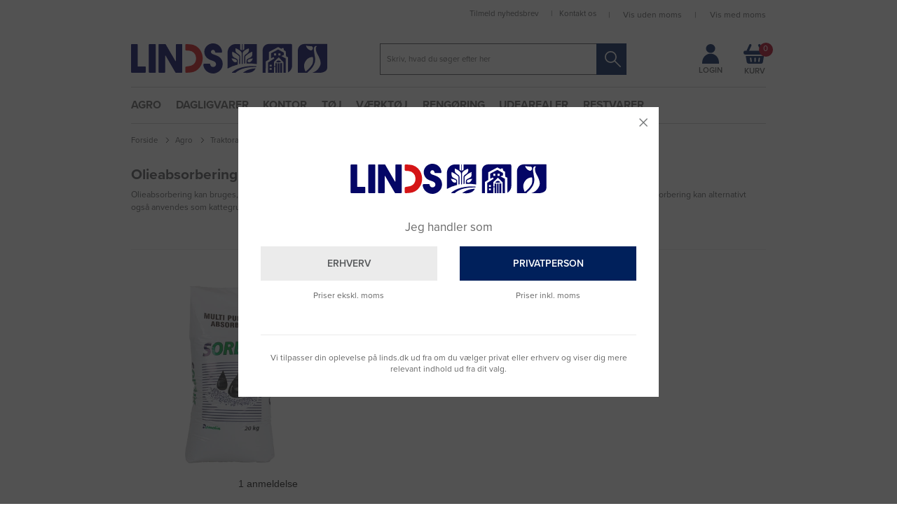

--- FILE ---
content_type: text/html; charset=utf-8
request_url: https://www.linds.dk/olieabsorbering/
body_size: 36852
content:
<!DOCTYPE html>
<html lang="da-DK">
<head>
    
    <title>Olieabsorbering og olieopsug &#187; K&#248;b olieabsorbering her</title>





<meta http-equiv="Content-Type" content="text/html; charset=utf-8">
<meta http-equiv="x-ua-compatible" content="IE=edge">
<meta id="viewport" name="viewport" content="width=device-width" />
<meta name="SKYPE_TOOLBAR" content="SKYPE_TOOLBAR_PARSER_COMPATIBLE">
<meta name="format-detection" content="telephone=no" />


            <meta property="og:title" content="Olieabsorbering og olieopsug &#187; K&#248;b olieabsorbering her" />

            <meta property="og:url" content="https://www.linds.dk/olieabsorbering/" />


            <meta property="og:type" content="website" />


            <meta property="og:description" content="Olieabsorbering findes i et stort udvalg. K&#248;b din olieabsorbering og olieopsug her. Vi tilbyder ✓ Kvalitet og god service ✓ Hurtig levering." />




    <meta name="description" content="Olieabsorbering findes i et stort udvalg. K&#248;b din olieabsorbering og olieopsug her. Vi tilbyder ✓ Kvalitet og god service ✓ Hurtig levering." />



    <link rel="canonical" href="https://www.linds.dk/olieabsorbering/" />



    <link rel="apple-touch-icon" sizes="114x114" href="https://cdn.fotoagent.dk/accumolo/production/themes/linds.dk_2019/favicons/apple-touch-icon-114x114.png?v=638515513210000000?v=" />
    <link rel="apple-touch-icon" sizes="120x120" href="https://cdn.fotoagent.dk/accumolo/production/themes/linds.dk_2019/favicons/apple-touch-icon-120x120.png?v=638515513210000000?v=" />
    <link rel="apple-touch-icon" sizes="144x144" href="https://cdn.fotoagent.dk/accumolo/production/themes/linds.dk_2019/favicons/apple-touch-icon-144x144.png?v=638515513210000000?v=" />
    <link rel="apple-touch-icon" sizes="152x152" href="https://cdn.fotoagent.dk/accumolo/production/themes/linds.dk_2019/favicons/apple-touch-icon-152x152.png?v=638515513210000000?v=" />
    <link rel="apple-touch-icon" sizes="57x57" href="https://cdn.fotoagent.dk/accumolo/production/themes/linds.dk_2019/favicons/apple-touch-icon-57x57.png?v=638515513210000000?v=" />
    <link rel="apple-touch-icon" sizes="72x72" href="https://cdn.fotoagent.dk/accumolo/production/themes/linds.dk_2019/favicons/apple-touch-icon-72x72.png?v=638515513210000000?v=" />





                <script type="application/ld+json">
                    {"@context":"https://schema.org","@type":"ItemList","numberOfItems":"1","itemListElement":[{"@type":"ListItem","position":"1","url":"https://www.linds.dk/sorbix-granulat-olieopsug/"}]}
                </script>
                <script type="application/ld+json">
                    {"@context":"https://schema.org","@type":"BreadcrumbList","numberOfItems":"4","itemListElement":[{"@type":"ListItem","position":"1","item":{"@id":"/","name":"Forside"}},{"@type":"ListItem","position":"2","item":{"@id":"/agro/","name":"Agro"}},{"@type":"ListItem","position":"3","item":{"@id":"/traktorartikler-og-bilartikler/","name":"Traktorartikler og bilartikler"}},{"@type":"ListItem","position":"4","item":{"@id":"/olieabsorbering/","name":"Olieabsorbering"}}]}
                </script>





<link href='https://cdn.fotoagent.dk/accumolo/production/ci/master_b/1.6166.0//scripts/domf/fancybox/3.5.7/jquery.fancybox.min.css?v=5' rel='stylesheet' />


<link href="https://cdn.fotoagent.dk/accumolo/production/themes/linds.dk_2019/desktop.min.css?v=8DD51C03638E478" rel="stylesheet" type="text/css" />


    <link href="https://cdn.fotoagent.dk/custom_design_module/11108/desktop_da.min.css?v=5" rel="stylesheet" type="text/css" />





    <script src="https://cdn.fotoagent.dk/accumolo/production/ci/master_b/1.6166.0//scripts/domf/jquery/3.7.1/jquery-3.7.1.min.js"></script>




<link rel="stylesheet" href="https://use.typekit.net/kdu5vyw.css">


<meta name="google-site-verification" content="oqSGQRU7zs5-TyHG2F6q1tDft8WFikHhzWiv4X7rkKQ" />
<meta name="theme-color" content="#00205B" />

<link rel="icon" type="image/png" href="https://cdn.fotoagent.dk/accumolo/production/themes/linds.dk_2019/favicons-websiteskin/favicon-32x32.png" sizes="32x32" />
<link rel="icon" type="image/png" href="https://cdn.fotoagent.dk/accumolo/production/themes/linds.dk_2019/favicons-websiteskin/favicon-16x16.png" sizes="16x16" />
<meta name="application-name" content="LINDS"/>
<meta name="msapplication-TileColor" content="#FFFFFF" />
<meta name="msapplication-TileImage" content="https://cdn.fotoagent.dk/accumolo/production/themes/linds.dk_2019/favicons-websiteskin/mstile-144x144.png" />

<!-- TrustBox script -->
<script type="text/javascript" src="//widget.trustpilot.com/bootstrap/v5/tp.widget.bootstrap.min.js" async></script>
<!-- End Trustbox script -->

<link rel="publisher" href="https://plus.google.com/+LindsASVildbjerg" />
<html lang="da">
<meta name="format-detection" content="telephone=no">

<meta name="msvalidate.01" content="441997C4EA60B18B7AD5D4B0B10617E1" />

<meta name="ahrefs-site-verification" content="07456e158a14153965bf846590e4a37b309efcc2f83f81ee200a4f512b147748">

<meta name="facebook-domain-verification" content="y1eisjtu6c64peoebplue2471c0ux5" />

<script type="application/ld+json">
    {
      "@context": "https://schema.org",
      "@type": "WebSite",
      "url": "https://www.linds.dk/",
      "potentialAction": [{
        "@type": "SearchAction",
        "target": {
          "@type": "EntryPoint",
          "urlTemplate": "https://www.linds.dk/msearch?q={search_term_string}"
        },
        "query-input": "required name=search_term_string"
      }]
    }
</script>

<script type="application/ld+json">{"@context": "https://schema.org","@type":"Organization","name": "LINDS AS","url": "https://www.linds.dk","logo": "https://www.fotoagent.dk/single_picture/11108/139/small/LINDS_logo_RGB(1).jpg","address": {"@type": "PostalAddress","streetAddress": "Blüchersvej 3","addressLocality": "","addressRegion": "DK","postalCode": "7480","addressCountry": "Danmark"},"contactPoint": {"@type": "ContactPoint","contactType": "contact","telephone": "99920233","email": "mail@linds.dk"},"sameAs":[""]} </script>




<script type="text/javascript">
    var isMobile = false;
    var isLoggedIn = false;
    var isUseEnhancedGTMData = true;
    var loggedInUserInfo = {};
    
    var isCheckoutPage = false;
    var useFloatLabel = false;
    var marketingCookieConsentApproved = false;
    var statisticCookieConsentApproved = false;
    var functionalCookieConsentApproved = false;
    
    window.lazySizesConfig = window.lazySizesConfig || {};
    window.lazySizesConfig.expand = 500;
    window.lazySizesConfig.expFactor = 2;
    window.lazySizesConfig.hFac = 0.8;

</script>













    <script type="text/javascript">
            var containsGAMainKey = false;
    var containsGASecondaryKey = false;

    </script>






<script>  window.dataLayer = window.dataLayer || [];  dataLayer.push({"category":{"categoryName":"Olieabsorbering","numberOfProducts":1},"event":"CategoryView","ecommerce":{"impressions":[{"name":"Olieopsug Sorbix Granulat 20 kg","id":"1057682","variant":"1057682","price":"248.37","category":"PRODUKTER/Agro/Traktorartikler og bilartikler/Olieabsorbering","list":"Olieabsorbering","position":1}]},"vatDisplay":"With VAT","pageType":"ProductList","marketingCookieConsentApproved":false,"statisticCookieConsentApproved":false});</script><script id="CookieConsent" src=https://policy.app.cookieinformation.com/uc.js
    data-culture="DA" type="text/javascript"></script>

<!-- Google Tag Manager -->
<script>!function(){"use strict";function e(e){return function(e){for(var t=0,r=document.cookie.split(";");t<r.length;t++){var n=r[t].split("=");if(n[0].trim()===e)return n[1]}}(e)}function t(e){return localStorage.getItem(e)}function r(e){return window[e]}function n(e,t){var r=document.querySelector(e);return t?null==r?void 0:r.getAttribute(t):null==r?void 0:r.textContent}!function(o,i,a,c,u,l,s,v,d,f,g){var E,I,m,T;try{I=d&&(m=navigator.userAgent,(T=new RegExp("Version/([0-9._]+)(.*Mobile)?.*Safari.*").exec(m))&&parseFloat(T[1])>=16.4)?function(o,i,a){void 0===i&&(i="");var c={cookie:e,localStorage:t,jsVariable:r,cssSelector:n},u=Array.isArray(i)?i:[i];if(o&&c[o])for(var l=c[o],s=0,v=u;s<v.length;s++){var d=v[s],f=a?l(d,a):l(d);if(f)return f}else console.warn("invalid uid source",o)}(d,"_mcb_id",""):void 0}catch(e){console.error(e)}var _=o;_[c]=_[c]||[],_[c].push({"gtm.start":(new Date).getTime(),event:"gtm.js"});var p=i.getElementsByTagName(a)[0],A=I?"&bi="+encodeURIComponent(I):"",N=i.createElement(a),D=I?"kp"+v:v,R=!I&&s?s:"https://sst.linds.dk";N.async=!0,N.src=R+"/"+D+".js?id=GTM-KNQRQXV"+A,null===(E=p.parentNode)||void 0===E||E.insertBefore(N,p)}(window,document,"script","dataLayer",0,0,"","hgqqyydw","cookie")}();</script>
<!-- End Google Tag Manager -->

</head>
<body class="pricesDisplayedInclVAT" onpageshow="mcb.bfcache.onPageShow(event)">
    <!-- Google Tag Manager (noscript) -->
<noscript><iframe src="https://sst.linds.dk/ns.html?id=GTM-KNQRQXV" height="0" width="0" style="display:none;visibility:hidden"></iframe></noscript>
<!-- End Google Tag Manager (noscript) -->

    

<a class="dummy-viewpoint-checker" style="height:0;width:0">
        <span class="hidden-md"></span>
        <span class="hidden-lg"></span>
        <span class="hidden-xl"></span>
</a>


    <script>
        window.viewPoint = Array.prototype.slice.call(document.querySelectorAll('.dummy-viewpoint-checker span')).filter(function (item) { return !item.offsetWidth && !item.offsetHeight && !item.getClientRects().length; })[0].className.replace("hidden-", "").toUpperCase();
        window.dataLayer[0].viewPoint = window.viewPoint;
        window.dataLayer[0].layoutGuid = '41960';
    </script>
    
    

    
    


    
    <!-- Google Tag Manager (noscript) -->
<noscript><iframe src="https://sst.linds.dk/ns.html?id=GTM-KNQRQXV"
height="0" width="0" style="display:none;visibility:hidden"></iframe></noscript>
<!-- End Google Tag Manager (noscript) -->

    
    



<section class="section--header section--top-login section--bg-gray collapsed"><div class="container"><div class="row"><div class="hidden-xs hidden-sm col-md-12"><div class="col__inner">

<div class="login-links login-links--horizontal ">

        <div class="login-links__item login-links__forgot-password">
                <a href="/maccount/forgotpassword">Nulstil adgangskode</a>
        </div>

</div>

<div id="login-180308" class="login login--horizontal"></div></div></div></div></div></section><section class="section--header section--authentication section--bg-gray"><div class="container"><div class="row"><div class="hidden-xs hidden-sm col-md-12"><div class="col__inner"></div></div></div></div></section><section class="section--header section--additional-menu section-attach--top"><div class="container"><div class="row"><div class="hidden-xs hidden-sm col-md-5 col-lg-4 col-xl-4"><div class="col__inner">


<div class="box-list box-list--trustpilot">

<!-- TrustBox widget - Micro Star -->
<div class="trustpilot-widget" data-locale="da-DK" data-template-id="5419b732fbfb950b10de65e5" data-businessunit-id="46a169c900006400050079b6" data-style-height="24px" data-style-width="100%" data-theme="light"><a href="https://dk.trustpilot.com/review/www.linds.dk" target="_blank">Trustpilot</a></div>
<!-- End TrustBox widget --></div>

</div></div><div class="hidden-xs hidden-sm col-md-7 col-lg-8 col-xl-8 section__menu-additional"><div class="col__inner"><nav class="menu menu--additional ">
        <div class="menu__group " data-menu-group-name="(AKTIV) &#216;verst til h&#248;jre - Desktop">
            <div class="menu__title">
                <a data-menu-path="Tilmeld nyhedsbrev" href="https://www.linds.dk/tilmeld-nyhedsbrev/">Tilmeld nyhedsbrev</a>
            </div>
        </div>
        <div class="menu__group " data-menu-group-name="(AKTIV) &#216;verst til h&#248;jre - Desktop">
            <div class="menu__title">
                <a data-menu-path="Kontakt os" href="https://www.linds.dk/kontakt-os">Kontakt os</a>
            </div>
        </div>
    </nav>

<div class="customer-type-selection--switch" data-current-user-type="0">
        <span class="customer-type-options--company">
            <a href="#" class="btn-customer-type-switch btn-company" data-user-type="2">Vis uden moms</a>
        </span>
        <span class="customer-type-options--divider">|</span>
        <span class="customer-type-options--private customer-type-options--selected">
            Vis med moms
        </span>
</div>




</div></div></div></div></section><section class="section--header"><div class="container"><div class="row"><div class="hidden-xs hidden-sm col-md-4 col-xl-3"><div class="col__inner"><div class="html-block ">
    <div class="logo ">
    <a href="/" style="background: transparent;"><svg style="width: 100%;" xmlns="http://www.w3.org/2000/svg" viewBox="0 0 585.93 90.18" style="width: 100%;"><defs><style>.cls-1{fill:#040666;}.cls-2{fill:#d51517;}</style></defs><title>logo</title><g id="Layer_2" data-name="Layer 2"><g id="Layer_1-2" data-name="Layer 1"><path class="cls-1" d="M585.93,72c-.11,8.81-6.54,14.12-19.17,16H541s4.15-1.48,5.21-2c8.85-3.92,14.69-10.77,18.42-19.43,2.41-5.61,1.51-11.43-.2-17.11A85.65,85.65,0,0,0,557.1,33.2c-2.87-5.26-6.1-12.16-5-20.85a6.4,6.4,0,0,1,3.19-3.88c-4-1.44-6.86-.35-8.37,3.22s-1.1,7.54-.57,11.33c.83,5.92,1.72,11.84,2.84,17.71C552,55.32,546.39,67,536.9,77.5c-3.35,3.69-7.71,6.33-10.63,10.49H498.43c-.83-1.56-.47-3.08-.47-4.53q0-29.72,0-59.44a28.56,28.56,0,0,1,.62-6.93C500.64,8.7,506.5,3.22,515.08,2a35.83,35.83,0,0,1,5-.36q31.47,0,62.94,0a5.44,5.44,0,0,1,2.93.4C585.93,25.37,585.93,72,585.93,72ZM542.19,40.87c-10.19.17-17.19,5.45-22,14-5.54,9.76-3.76,19.64.93,29.64,8.38-6.53,15.41-13.49,20.29-22.41C544.07,57.15,544.91,42.63,542.19,40.87ZM522.17,6c1.78,7.66,6.29,12,12.5,14.58,4.08,1.69,8.14-1.37,8.34-5.78s-2-6.55-6.77-6.64C531.75,8.09,527.25,8.42,522.17,6Z"></path><path class="cls-1" d="M2.17,2H17.83A2.17,2.17,0,0,1,20,4.2V69H41.83A2.17,2.17,0,0,1,44,71.2V85.87A2.17,2.17,0,0,1,41.83,88H2.17A2.17,2.17,0,0,1,0,85.87V4.2A2.17,2.17,0,0,1,2.17,2Z"></path><path class="cls-1" d="M150.94,88H134.19a2.06,2.06,0,0,1-1.78-1l-29.3-50.54L102,37V86A2.06,2.06,0,0,1,99.94,88H84.06A2.06,2.06,0,0,1,82,86V4.1A2.06,2.06,0,0,1,84.06,2h17.75a2.06,2.06,0,0,1,1.78,1l29.19,50.3L134,53V4.1A2.06,2.06,0,0,1,136.06,2h14.88A2.06,2.06,0,0,1,153,4.1V86A2.06,2.06,0,0,1,150.94,88Z"></path><path class="cls-1" d="M326,2V18l5,3V2h2V21l5-3-.1-16h37.77V62A180,180,0,0,0,345,60.13c0-3.13-.07-5.92,0-8.7.09-3.07,2.24-4.7,4.65-6s4.81-2.27,7.11-3.58c3.44-2,5.35-4.86,5.19-9-.1-2.61,0-5.22,0-8-6.8,2.53-15.49,8.51-21,14.08V59.09a1.26,1.26,0,0,1-.86,1.19l-1.46.49a.51.51,0,0,1-.68-.49V42c0-4.91,1-6.29,3.5-8.35,1.21-1,3.29-2.47,4.58-3.35,5.36-3.66,7.05-8.8,5.66-15.23-5,.8-14.25,6.5-16.94,10.33a10.07,10.07,0,0,0-1.54,6.16l0,29.44h0a1.44,1.44,0,0,1-2.45,0h0l0-28.87a11.43,11.43,0,0,0-5.06-10.2,66.57,66.57,0,0,0-13.54-7.7,26.79,26.79,0,0,0-.1,8.1,8,8,0,0,0,3.1,5.52q3.3,2.66,6.67,5.24C324.71,35.26,326,37,326,42V60.67a.61.61,0,0,1-.28.52A4.28,4.28,0,0,1,323,62l.08-23.37c-5.73-6.17-13.19-10-20.69-14A43.29,43.29,0,0,0,302,32c0,5.47,2.7,9.09,8.42,11.69,6,2.73,6,2.84,8.41,6.16V63.45a125.66,125.66,0,0,0-30.21,11.74C287.72,74,288,73,288,72.05q0-21,0-42a40.84,40.84,0,0,1,.79-7.93C291,10.73,299.36,3,311.09,2,315.86,1.66,320.69,2,326,2ZM300,44.92c4,10,9.07,13.36,15.61,10.65,1.11-4,.5-5.78-3.13-7.57A28.07,28.07,0,0,0,300,44.92Zm63.86.24a28.4,28.4,0,0,0-12.3,2.78c-3.56,1.9-4.12,3.23-3.2,7.61C354.87,58.32,360,55,363.89,45.16Z"></path><path class="cls-1" d="M269.91,28H253.46a1.7,1.7,0,0,1-1-.34c-1.45-1.09-1.47-3.06-2.19-4.47-1.44-2.82-3.4-4-6.35-3.76a5.66,5.66,0,0,0-5,4.41,6.17,6.17,0,0,0,2.62,6.87,22.13,22.13,0,0,0,5.42,2.49c3.43,1.25,6.92,2.4,10.23,3.93,10.25,4.74,16.32,12.59,16.38,24.12.06,11.25-5.12,19.82-14.95,25.31-16.32,9.11-37.74.07-42.1-18.05-.23-1-1-4.06-.51-5.5a6.84,6.84,0,0,1,1.25-1.46,2,2,0,0,1,1.37-.58l15.86-.4a1.2,1.2,0,0,1,1,.44,5.85,5.85,0,0,1,1.09,2.87c1.16,4.26,3.85,6.48,8.13,6.7,3.91.2,7.16-1.74,8.39-5A9,9,0,0,0,249.72,55,25.85,25.85,0,0,0,243,51.81a103.81,103.81,0,0,1-9.76-3.73,25,25,0,0,1-14-27.23C221.15,10.07,230.9,1.2,242,.14c14-1.35,26.29,7.33,29.38,20.79a11.18,11.18,0,0,1,0,6A1.47,1.47,0,0,1,269.91,28Z"></path><path class="cls-1" d="M469,42l-6.1-3.34L462,23.6l-5.47-3.14-1-6.1h-5l-1.33,2L439.21,11,411.78,25.64V48.48l-9.63,5.77L402,88h-9s-.12-44.31-.1-64.63a30.94,30.94,0,0,1,.38-6c1.84-9.22,8.11-14.76,17.54-15.64,1.16-.11,2.33-.16,3.49-.16,20.82,0,62.47,0,62.47,0C479.48,1.66,481,3,481,6V66c0,8-3,15-12,21Z"></path><path class="cls-2" d="M162,85.39V72.21a2.61,2.61,0,0,1,2.13-2.56l13.42-2.48C189,64,195,54.62,194.06,42.49A21.92,21.92,0,0,0,173.9,21.86c-2.18-.22-6.66-.51-9.45-.68a2.6,2.6,0,0,1-2.44-2.6V4.68a2.61,2.61,0,0,1,2.67-2.61c4.9.11,15.37.56,21.43,2.34a37.64,37.64,0,0,1,15.44,9.4c13.05,13.12,16.24,34.6,7.72,51.37-4.89,9.62-12.78,17.21-23.34,20.44C180,87.43,169.56,87.88,164.67,88A2.61,2.61,0,0,1,162,85.39Z"></path><path class="cls-1" d="M409,57.12C415.73,53.19,428,45,428,45l-2-4-8.06,3.77V29.5l21.27-11.3L456,27.44l.27,7.38-7.88,3L462,45V88h-7V56L440.87,41.74,427,55V68h4V59h5V88h-5V70h-4V88l-18,0ZM414,79h6V74h-6Zm19-49h-6v6h6Zm13,0h-6v6h6ZM414,69h6V64h-6Z"></path><rect class="cls-1" x="53" y="2.04" width="21" height="86" rx="2.13" ry="2.13"></rect><path class="cls-1" d="M311.27,88.21h-9.95c-.46-1.6.84-2.09,1.58-2.76,5.63-5.12,12.29-8.5,19.38-11,16.73-6,34.05-7.06,51.5-6.22.63,1,.48,1.72-.36,2.73C351.3,70.77,329.44,72.86,311.27,88.21Z"></path><path class="cls-1" d="M334.44,87.84c11-8.86,23.58-12.37,37.85-13.06C367.8,83.05,361,86.65,352.81,87.94,346.74,88.89,340.59,88.26,334.44,87.84Z"></path><rect class="cls-1" x="445" y="59.04" width="6" height="29"></rect><path class="cls-1" d="M443,88h-5V59a4.61,4.61,0,0,0,5,0Z"></path><path class="cls-1" d="M438.09,51.19h5.15L449,56c-2.81,1.18-6-1-8,2-2-3-5.5-.28-8.32-2Z"></path></g></g></svg></a>
</div>
</div></div></div><div class="hidden-xs hidden-sm col-md-6 col-xl-7 section__search"><div class="col__inner"><div id="searchBox-176307" class="search search--super-search"><form class="search__container" action="."><div class="search__input-container"><input type="search" name="search" class="search__input" placeholder="Skriv, hvad du søger efter her" value="" autoComplete="off"/><button class="search__reset"><span>×</span></button></div><input type="button" class="search__submit" value="Søg"/></form><div class="search__result ssresult"><div class="ssresult__subject-container"><div class="ssresult__subject ssresult__subject--noitems"><div class="ssresult__header">Søgeresultat</div><div class="ssresult__list"><span class="instruction instruction--noitems">Din søgning gav desværre intet resultat</span></div></div></div></div></div>
</div></div><div class="hidden-xs hidden-sm col-md-2 section__cart section__top-icons"><div class="col__inner">


<div class="box-list box-list--login-link">

<div class="box box--image-text box--image-text-layout-img-top">
	
	
	<div class="box__image box__image--empty">
		<a href="/login/"></a>
		
	</div>
	
	<div class="box__text-container">
		
		
		<div class="box__link"><a href="/login/">Login</a></div>
	</div>
</div></div>



<div id="dropdowncart-176308" class="cart cart--dropdown cart--action-btn-as-icon"></div></div></div></div></div></section><section class="section--header section--main-navigation section--stickable"><div class="container"><div class="row"><div class="hidden-xs hidden-sm col-md-12 section__menu-main"><div class="col__inner"><nav class="menu menu--main menu--dropdown ">
        <div class="menu__group menu__group--children" data-menu-group-name="(AKTIV) Hovedmenu - Desktop">
            <div class="menu__title">
                <a data-menu-path="Agro" href="https://www.linds.dk/agro/">Agro</a>
            </div>
    <div class="menu__subitems menu__subitems--level-0 menu__subitems--expand">
        <ul>
                <li class="menu__item menu__item--children">
                        <a data-menu-path="Agro^^Column 1" class="menu__subitems-title menu__subitems-title--level-1">Column 1</a>
                        <div class="menu__subitems menu__subitems--level-1 ">
        <ul>
                <li class="menu__item ">
                        <a data-menu-path="Agro^^Column 1^^Kv&#230;g &amp; kalve" class="menu__subitems-title menu__subitems-title--level-2" href="https://www.linds.dk/kvaeg/"><h3>Kvæg & kalve</h3></a>
                                    </li>
                <li class="menu__item ">
                        <a data-menu-path="Agro^^Column 1^^Malke- og yverhygiejne" class="menu__subitems-title menu__subitems-title--level-2" href="https://www.linds.dk/malke-og-yverhygiejne/">Malke- og yverhygiejne</a>
                                    </li>
                <li class="menu__item ">
                        <a data-menu-path="Agro^^Column 1^^Mineraler" class="menu__subitems-title menu__subitems-title--level-2" href="https://www.linds.dk/mineraler-og-vitaminer-til-kvaeg/">Mineraler</a>
                                    </li>
                <li class="menu__item ">
                        <a data-menu-path="Agro^^Column 1^^Fodertilskud" class="menu__subitems-title menu__subitems-title--level-2" href="https://www.linds.dk/fodertilskud-til-kvaeg/">Fodertilskud</a>
                                    </li>
                <li class="menu__item ">
                        <a data-menu-path="Agro^^Column 1^^Staldhygiejne" class="menu__subitems-title menu__subitems-title--level-2" href="https://www.linds.dk/staldhygiejne-kvaeg/">Staldhygiejne</a>
                                    </li>
                <li class="menu__item ">
                        <a data-menu-path="Agro^^Column 1^^Elektrolytter" class="menu__subitems-title menu__subitems-title--level-2" href="https://www.linds.dk/elektrolytter-til-kalve/">Elektrolytter</a>
                                    </li>
                <li class="menu__item ">
                        <a data-menu-path="Agro^^Column 1^^Kom&#230;lkserstatning" class="menu__subitems-title menu__subitems-title--level-2" href="https://www.linds.dk/komaelkserstatning/">Komælkserstatning</a>
                                    </li>
                <li class="menu__item ">
                        <a data-menu-path="Agro^^Column 1^^&gt;&gt; mere" class="menu__subitems-title menu__subitems-title--level-2" href="https://www.linds.dk/kvaeg/"><EM>>> mere</EM></a>
                                    </li>
                <li class="menu__item ">
                        <a data-menu-path="Agro^^Column 1^^Grise" class="menu__subitems-title menu__subitems-title--level-2" href="https://www.linds.dk/grise/"><H3>Grise</H3></a>
                                    </li>
                <li class="menu__item ">
                        <a data-menu-path="Agro^^Column 1^^V&#230;rnemidler" class="menu__subitems-title menu__subitems-title--level-2" href="https://www.linds.dk/personlige-vaernemidler/">Værnemidler</a>
                                    </li>
                <li class="menu__item ">
                        <a data-menu-path="Agro^^Column 1^^Staldhygiejne" class="menu__subitems-title menu__subitems-title--level-2" href="https://www.linds.dk/staldhygiejne-grise/">Staldhygiejne</a>
                                    </li>
                <li class="menu__item ">
                        <a data-menu-path="Agro^^Column 1^^&gt;&gt; mere" class="menu__subitems-title menu__subitems-title--level-2" href="https://www.linds.dk/grise/"><EM>>> mere</EM></a>
                                    </li>
        </ul>
    </div>
                </li>
                <li class="menu__item menu__item--children">
                        <a data-menu-path="Agro^^Column 2" class="menu__subitems-title menu__subitems-title--level-1">Column 2</a>
                        <div class="menu__subitems menu__subitems--level-1 ">
        <ul>
                <li class="menu__item ">
                        <a data-menu-path="Agro^^Column 2^^Planteavl" class="menu__subitems-title menu__subitems-title--level-2" href="https://www.linds.dk/planteavl/"><h3>Planteavl</h3></a>
                                    </li>
                <li class="menu__item ">
                        <a data-menu-path="Agro^^Column 2^^Ukrudtsmiddel" class="menu__subitems-title menu__subitems-title--level-2" href="https://www.linds.dk/ukrudtsmiddel/">Ukrudtsmiddel</a>
                                    </li>
                <li class="menu__item ">
                        <a data-menu-path="Agro^^Column 2^^Insekt- og skadedyrsmidler" class="menu__subitems-title menu__subitems-title--level-2" href="https://www.linds.dk/insektmidler-og-skadedyrsmidler/">Insekt- og skadedyrsmidler</a>
                                    </li>
                <li class="menu__item ">
                        <a data-menu-path="Agro^^Column 2^^Ensilagefolie og tilbeh&#248;r" class="menu__subitems-title menu__subitems-title--level-2" href="https://www.linds.dk/ensilagefolie-emballage-og-tilbehoer/">Ensilagefolie og tilbehør</a>
                                    </li>
                <li class="menu__item ">
                        <a data-menu-path="Agro^^Column 2^^Bindegarn" class="menu__subitems-title menu__subitems-title--level-2" href="https://www.linds.dk/bindegarn/">Bindegarn</a>
                                    </li>
                <li class="menu__item ">
                        <a data-menu-path="Agro^^Column 2^^Fodergr&#230;s" class="menu__subitems-title menu__subitems-title--level-2" href="https://www.linds.dk/fodergraes/">Fodergræs</a>
                                    </li>
                <li class="menu__item ">
                        <a data-menu-path="Agro^^Column 2^^Majsfr&#248;" class="menu__subitems-title menu__subitems-title--level-2" href="https://www.linds.dk/majs/">Majsfrø</a>
                                    </li>
                <li class="menu__item ">
                        <a data-menu-path="Agro^^Column 2^^Rapsfr&#248;" class="menu__subitems-title menu__subitems-title--level-2" href="https://www.linds.dk/raps/">Rapsfrø</a>
                                    </li>
                <li class="menu__item ">
                        <a data-menu-path="Agro^^Column 2^^&gt;&gt; mere" class="menu__subitems-title menu__subitems-title--level-2" href="https://www.linds.dk/planteavl/"><EM>>> mere</EM></a>
                                    </li>
        </ul>
    </div>
                </li>
                <li class="menu__item menu__item--children">
                        <a data-menu-path="Agro^^Column 3" class="menu__subitems-title menu__subitems-title--level-1">Column 3</a>
                        <div class="menu__subitems menu__subitems--level-1 ">
        <ul>
                <li class="menu__item ">
                        <a data-menu-path="Agro^^Column 3^^Udstyr" class="menu__subitems-title menu__subitems-title--level-2" href="https://www.linds.dk/agro/"><h3>Udstyr</h3></a>
                                    </li>
                <li class="menu__item ">
                        <a data-menu-path="Agro^^Column 3^^Olie, sm&#248;reolie og tilbeh&#248;r" class="menu__subitems-title menu__subitems-title--level-2" href="https://www.linds.dk/motorolie-smoereolie-og-tilbehoer/">Olie, smøreolie og tilbehør</a>
                                    </li>
                <li class="menu__item ">
                        <a data-menu-path="Agro^^Column 3^^Staldredskaber" class="menu__subitems-title menu__subitems-title--level-2" href="https://www.linds.dk/staldredskaber/">Staldredskaber</a>
                                    </li>
                <li class="menu__item ">
                        <a data-menu-path="Agro^^Column 3^^Rapsfr&#248;" class="menu__subitems-title menu__subitems-title--level-2" href="https://www.linds.dk/raps">Rapsfrø</a>
                                    </li>
                <li class="menu__item ">
                        <a data-menu-path="Agro^^Column 3^^Traktorartikler og bilartikler" class="menu__subitems-title menu__subitems-title--level-2" href="https://www.linds.dk/traktorartikler-og-bilartikler/">Traktorartikler og bilartikler</a>
                                    </li>
                <li class="menu__item ">
                        <a data-menu-path="Agro^^Column 3^^Staldk&#230;rre" class="menu__subitems-title menu__subitems-title--level-2" href="https://www.linds.dk/staldkaerre/">Staldkærre</a>
                                    </li>
                <li class="menu__item ">
                        <a data-menu-path="Agro^^Column 3^^Fodervogn" class="menu__subitems-title menu__subitems-title--level-2" href="https://www.linds.dk/fodervogn/">Fodervogn</a>
                                    </li>
                <li class="menu__item ">
                        <a data-menu-path="Agro^^Column 3^^&gt;&gt; mere" class="menu__subitems-title menu__subitems-title--level-2" href="https://www.linds.dk/agro/"><EM>>> mere</EM></a>
                                    </li>
                <li class="menu__item ">
                        <a data-menu-path="Agro^^Column 3^^Hegn" class="menu__subitems-title menu__subitems-title--level-2" href="https://www.linds.dk/hegn-og-hegnsmaterialer/"><H3>Hegn<H3></a>
                                    </li>
                <li class="menu__item ">
                        <a data-menu-path="Agro^^Column 3^^Husdyr" class="menu__subitems-title menu__subitems-title--level-2" href="https://www.linds.dk/tilbehoer-til-husdyr-og-kaeledyr/"><h3>Husdyr</h3></a>
                                    </li>
                <li class="menu__item ">
                        <a data-menu-path="Agro^^Column 3^^Hest" class="menu__subitems-title menu__subitems-title--level-2" href="https://www.linds.dk/hest/">Hest</a>
                                    </li>
                <li class="menu__item ">
                        <a data-menu-path="Agro^^Column 3^^Hund" class="menu__subitems-title menu__subitems-title--level-2" href="https://www.linds.dk/tilbehoer-til-hunde/">Hund</a>
                                    </li>
                <li class="menu__item ">
                        <a data-menu-path="Agro^^Column 3^^Kat" class="menu__subitems-title menu__subitems-title--level-2" href="https://www.linds.dk/tilbehoer-til-katte/">Kat</a>
                                    </li>
                <li class="menu__item ">
                        <a data-menu-path="Agro^^Column 3^^H&#248;ns og vildtfugle" class="menu__subitems-title menu__subitems-title--level-2" href="https://www.linds.dk/hoens-og-vildtfugle/">Høns og vildtfugle</a>
                                    </li>
                <li class="menu__item ">
                        <a data-menu-path="Agro^^Column 3^^&gt;&gt; mere" class="menu__subitems-title menu__subitems-title--level-2" href="https://www.linds.dk/tilbehoer-til-husdyr-og-kaeledyr/"><EM>>> mere</EM></a>
                                    </li>
        </ul>
    </div>
                </li>
                <li class="menu__item menu__item--children">
                        <a data-menu-path="Agro^^Column 4" class="menu__subitems-title menu__subitems-title--level-1">Column 4</a>
                        <div class="menu__subitems menu__subitems--level-1 ">
        <ul>
                <li class="menu__item ">
                        <a data-menu-path="Agro^^Column 4^^►► L&#230;s mere om" class="menu__subitems-title menu__subitems-title--level-2"><h3>►► Læs mere om</h3></a>
                                    </li>
                <li class="menu__item ">
                        <a data-menu-path="Agro^^Column 4^^Barenbrug gr&#230;sfr&#248;" class="menu__subitems-title menu__subitems-title--level-2" href="https://www.linds.dk/barenbrug-graesfroe/">Barenbrug græsfrø</a>
                                    </li>
                <li class="menu__item ">
                        <a data-menu-path="Agro^^Column 4^^M&#230;lkeerstatning" class="menu__subitems-title menu__subitems-title--level-2" href="https://www.linds.dk/maelkeerstatning/">Mælkeerstatning</a>
                                    </li>
                <li class="menu__item ">
                        <a data-menu-path="Agro^^Column 4^^Majsfr&#248;" class="menu__subitems-title menu__subitems-title--level-2" href="https://www.linds.dk/majsfroe/">Majsfrø</a>
                                    </li>
                <li class="menu__item ">
                        <a data-menu-path="Agro^^Column 4^^LINDS Plastfolie" class="menu__subitems-title menu__subitems-title--level-2" href="https://www.linds.dk/plastfolie/">LINDS Plastfolie</a>
                                    </li>
                <li class="menu__item ">
                        <a data-menu-path="Agro^^Column 4^^" class="menu__subitems-title menu__subitems-title--level-2"></a>
                                    </li>
        </ul>
    </div>
                </li>
        </ul>
    </div>
        </div>
        <div class="menu__group menu__group--children" data-menu-group-name="(AKTIV) Hovedmenu - Desktop">
            <div class="menu__title">
                <a data-menu-path="Dagligvarer" href="https://www.linds.dk/dagligvarer/">Dagligvarer</a>
            </div>
    <div class="menu__subitems menu__subitems--level-0 menu__subitems--expand">
        <ul>
                <li class="menu__item menu__item--children">
                        <a data-menu-path="Dagligvarer^^Column 1" class="menu__subitems-title menu__subitems-title--level-1">Column 1</a>
                        <div class="menu__subitems menu__subitems--level-1 ">
        <ul>
                <li class="menu__item ">
                        <a data-menu-path="Dagligvarer^^Column 1^^Bolig" class="menu__subitems-title menu__subitems-title--level-2" href="https://www.linds.dk/dagligvarer/"><h3>Bolig</h3></a>
                                    </li>
                <li class="menu__item ">
                        <a data-menu-path="Dagligvarer^^Column 1^^El-artikler" class="menu__subitems-title menu__subitems-title--level-2" href="https://www.linds.dk/el-artikler/">El-artikler</a>
                                    </li>
                <li class="menu__item ">
                        <a data-menu-path="Dagligvarer^^Column 1^^Tekstiler" class="menu__subitems-title menu__subitems-title--level-2" href="https://www.linds.dk/tekstiler/">Tekstiler</a>
                                    </li>
                <li class="menu__item ">
                        <a data-menu-path="Dagligvarer^^Column 1^^VVS" class="menu__subitems-title menu__subitems-title--level-2" href="https://www.linds.dk/vvs/">VVS</a>
                                    </li>
                <li class="menu__item ">
                        <a data-menu-path="Dagligvarer^^Column 1^^Husholdningsartikler" class="menu__subitems-title menu__subitems-title--level-2" href="https://www.linds.dk/husholdningsartikler.aspx">Husholdningsartikler</a>
                                    </li>
                <li class="menu__item ">
                        <a data-menu-path="Dagligvarer^^Column 1^^&gt;&gt; mere" class="menu__subitems-title menu__subitems-title--level-2" href="https://www.linds.dk/dagligvarer/"><EM>>> mere</EM></a>
                                    </li>
                <li class="menu__item ">
                        <a data-menu-path="Dagligvarer^^Column 1^^Personlig pleje" class="menu__subitems-title menu__subitems-title--level-2" href="https://www.linds.dk/personlig-pleje/"><h3>Personlig pleje</h3></a>
                                    </li>
                <li class="menu__item ">
                        <a data-menu-path="Dagligvarer^^Column 1^^Creme og lotion" class="menu__subitems-title menu__subitems-title--level-2" href="https://www.linds.dk/creme-og-lotion/">Creme og lotion</a>
                                    </li>
                <li class="menu__item ">
                        <a data-menu-path="Dagligvarer^^Column 1^^Shampoo og balsam" class="menu__subitems-title menu__subitems-title--level-2" href="https://www.linds.dk/shampoo-og-balsam/">Shampoo og balsam</a>
                                    </li>
                <li class="menu__item ">
                        <a data-menu-path="Dagligvarer^^Column 1^^S&#230;be" class="menu__subitems-title menu__subitems-title--level-2" href="https://www.linds.dk/saebe/">Sæbe</a>
                                    </li>
                <li class="menu__item ">
                        <a data-menu-path="Dagligvarer^^Column 1^^&gt;&gt; mere" class="menu__subitems-title menu__subitems-title--level-2" href="https://www.linds.dk/personlig-pleje/"><EM>>> mere</EM></a>
                                    </li>
                <li class="menu__item ">
                        <a data-menu-path="Dagligvarer^^Column 1^^Husdyr" class="menu__subitems-title menu__subitems-title--level-2" href="https://www.linds.dk/tilbehoer-til-husdyr-og-kaeledyr/"><h3>Husdyr</h3></a>
                                    </li>
                <li class="menu__item ">
                        <a data-menu-path="Dagligvarer^^Column 1^^Hundefoder" class="menu__subitems-title menu__subitems-title--level-2" href="https://www.linds.dk/hundefoder/">Hundefoder</a>
                                    </li>
                <li class="menu__item ">
                        <a data-menu-path="Dagligvarer^^Column 1^^Kattefoder" class="menu__subitems-title menu__subitems-title--level-2" href="https://www.linds.dk/kattemad/">Kattefoder</a>
                                    </li>
                <li class="menu__item ">
                        <a data-menu-path="Dagligvarer^^Column 1^^&gt;&gt; mere" class="menu__subitems-title menu__subitems-title--level-2" href="https://www.linds.dk/tilbehoer-til-husdyr-og-kaeledyr/"><EM>>> mere</EM></a>
                                    </li>
        </ul>
    </div>
                </li>
                <li class="menu__item menu__item--children">
                        <a data-menu-path="Dagligvarer^^Column 2" class="menu__subitems-title menu__subitems-title--level-1">Column 2</a>
                        <div class="menu__subitems menu__subitems--level-1 ">
        <ul>
                <li class="menu__item ">
                        <a data-menu-path="Dagligvarer^^Column 2^^Kolonialvarer" class="menu__subitems-title menu__subitems-title--level-2" href="https://www.linds.dk/madvarer/"><h3>Kolonialvarer</h3></a>
                                    </li>
                <li class="menu__item ">
                        <a data-menu-path="Dagligvarer^^Column 2^^Madvarer" class="menu__subitems-title menu__subitems-title--level-2" href="https://www.linds.dk/madvarer/">Madvarer</a>
                                    </li>
                <li class="menu__item ">
                        <a data-menu-path="Dagligvarer^^Column 2^^Morgenmad" class="menu__subitems-title menu__subitems-title--level-2" href="https://www.linds.dk/morgenmad/">Morgenmad</a>
                                    </li>
                <li class="menu__item ">
                        <a data-menu-path="Dagligvarer^^Column 2^^Bageartikler" class="menu__subitems-title menu__subitems-title--level-2" href="https://www.linds.dk/bageartikler/">Bageartikler</a>
                                    </li>
                <li class="menu__item ">
                        <a data-menu-path="Dagligvarer^^Column 2^^Bordd&#230;kning" class="menu__subitems-title menu__subitems-title--level-2" href="https://www.linds.dk/borddaekning/">Borddækning</a>
                                    </li>
                <li class="menu__item ">
                        <a data-menu-path="Dagligvarer^^Column 2^^F&#248;devareemballage" class="menu__subitems-title menu__subitems-title--level-2" href="https://www.linds.dk/foedevareemballage/">Fødevareemballage</a>
                                    </li>
                <li class="menu__item ">
                        <a data-menu-path="Dagligvarer^^Column 2^^Krydderier" class="menu__subitems-title menu__subitems-title--level-2" href="https://www.linds.dk/krydderier/">Krydderier</a>
                                    </li>
                <li class="menu__item ">
                        <a data-menu-path="Dagligvarer^^Column 2^^Slik og chokolade" class="menu__subitems-title menu__subitems-title--level-2" href="https://www.linds.dk/slik-og-chokolade/">Slik og chokolade</a>
                                    </li>
                <li class="menu__item ">
                        <a data-menu-path="Dagligvarer^^Column 2^^&gt;&gt; mere" class="menu__subitems-title menu__subitems-title--level-2" href="https://www.linds.dk/madvarer/"><EM>>> mere</EM></a>
                                    </li>
                <li class="menu__item ">
                        <a data-menu-path="Dagligvarer^^Column 2^^Drikkevarer" class="menu__subitems-title menu__subitems-title--level-2" href="https://www.linds.dk/drikkevarer/"><H3>Drikkevarer</H3></a>
                                    </li>
                <li class="menu__item ">
                        <a data-menu-path="Dagligvarer^^Column 2^^Kaffe" class="menu__subitems-title menu__subitems-title--level-2" href="https://www.linds.dk/kaffe/">Kaffe</a>
                                    </li>
                <li class="menu__item ">
                        <a data-menu-path="Dagligvarer^^Column 2^^Juice og saftevand" class="menu__subitems-title menu__subitems-title--level-2" href="https://www.linds.dk/juice-og-saftevand/">Juice og saftevand</a>
                                    </li>
                <li class="menu__item ">
                        <a data-menu-path="Dagligvarer^^Column 2^^Sodavand og lemonade" class="menu__subitems-title menu__subitems-title--level-2" href="https://www.linds.dk/sodavand-og-lemonade/">Sodavand og lemonade</a>
                                    </li>
                <li class="menu__item ">
                        <a data-menu-path="Dagligvarer^^Column 2^^Alkoholfri" class="menu__subitems-title menu__subitems-title--level-2" href="https://www.linds.dk/alkoholfri/">Alkoholfri</a>
                                    </li>
                <li class="menu__item ">
                        <a data-menu-path="Dagligvarer^^Column 2^^&#216;l, vin og spiritus" class="menu__subitems-title menu__subitems-title--level-2" href="https://www.linds.dk/oel-vin-og-spiritus-alkohol">Øl, vin og spiritus</a>
                                    </li>
                <li class="menu__item ">
                        <a data-menu-path="Dagligvarer^^Column 2^^&gt;&gt; mere" class="menu__subitems-title menu__subitems-title--level-2" href="https://www.linds.dk/drikkevarer/"><EM>>> mere</EM></a>
                                    </li>
        </ul>
    </div>
                </li>
                <li class="menu__item menu__item--children">
                        <a data-menu-path="Dagligvarer^^Column 3" class="menu__subitems-title menu__subitems-title--level-1">Column 3</a>
                        <div class="menu__subitems menu__subitems--level-1 ">
        <ul>
                <li class="menu__item ">
                        <a data-menu-path="Dagligvarer^^Column 3^^Aft&#248;rring og dispensere" class="menu__subitems-title menu__subitems-title--level-2" href="https://www.linds.dk/aftoerring-og-dispensere/"><h3>Aftørring og dispensere</h3></a>
                                    </li>
                <li class="menu__item ">
                        <a data-menu-path="Dagligvarer^^Column 3^^Toiletpapir" class="menu__subitems-title menu__subitems-title--level-2" href="https://www.linds.dk/toiletpapir/">Toiletpapir</a>
                                    </li>
                <li class="menu__item ">
                        <a data-menu-path="Dagligvarer^^Column 3^^K&#248;kkenruller" class="menu__subitems-title menu__subitems-title--level-2" href="https://www.linds.dk/koekkenruller/">Køkkenruller</a>
                                    </li>
                <li class="menu__item ">
                        <a data-menu-path="Dagligvarer^^Column 3^^Aft&#248;rringspapir" class="menu__subitems-title menu__subitems-title--level-2" href="https://www.linds.dk/aftoerringspapir/">Aftørringspapir</a>
                                    </li>
                <li class="menu__item ">
                        <a data-menu-path="Dagligvarer^^Column 3^^Dispensere og stativer" class="menu__subitems-title menu__subitems-title--level-2" href="https://www.linds.dk/dispensere-og-stativer/">Dispensere og stativer</a>
                                    </li>
                <li class="menu__item ">
                        <a data-menu-path="Dagligvarer^^Column 3^^&gt;&gt; mere" class="menu__subitems-title menu__subitems-title--level-2" href="https://www.linds.dk/aftoerring-og-dispensere/"><EM>>> mere</EM></a>
                                    </li>
                <li class="menu__item ">
                        <a data-menu-path="Dagligvarer^^Column 3^^Poser, s&#230;kke og stativer" class="menu__subitems-title menu__subitems-title--level-2" href="https://www.linds.dk/plastposer-saekke-og-stativer/"><h3>Poser, sække og stativer</h3></a>
                                    </li>
                <li class="menu__item ">
                        <a data-menu-path="Dagligvarer^^Column 3^^Fryseposer" class="menu__subitems-title menu__subitems-title--level-2" href="https://www.linds.dk/fryseposer/">Fryseposer</a>
                                    </li>
                <li class="menu__item ">
                        <a data-menu-path="Dagligvarer^^Column 3^^Affaldsposer" class="menu__subitems-title menu__subitems-title--level-2" href="https://www.linds.dk/affaldsposer/">Affaldsposer</a>
                                    </li>
                <li class="menu__item ">
                        <a data-menu-path="Dagligvarer^^Column 3^^S&#230;kke" class="menu__subitems-title menu__subitems-title--level-2" href="https://www.linds.dk/affaldsposer-og-affaldssaekke/">Sække</a>
                                    </li>
                <li class="menu__item ">
                        <a data-menu-path="Dagligvarer^^Column 3^^&gt;&gt; mere" class="menu__subitems-title menu__subitems-title--level-2" href="https://www.linds.dk/plastposer-saekke-og-stativer/"><EM>>> mere</EM></a>
                                    </li>
                <li class="menu__item ">
                        <a data-menu-path="Dagligvarer^^Column 3^^Restvarer" class="menu__subitems-title menu__subitems-title--level-2" href="https://www.linds.dk/restvarer"><h3>Restvarer</h3></a>
                                    </li>
        </ul>
    </div>
                </li>
        </ul>
    </div>
        </div>
        <div class="menu__group menu__group--children" data-menu-group-name="(AKTIV) Hovedmenu - Desktop">
            <div class="menu__title">
                <a data-menu-path="Kontor" href="https://www.linds.dk/kontorartikler/">Kontor</a>
            </div>
    <div class="menu__subitems menu__subitems--level-0 menu__subitems--expand">
        <ul>
                <li class="menu__item menu__item--children">
                        <a data-menu-path="Kontor^^Column 1" class="menu__subitems-title menu__subitems-title--level-1">Column 1</a>
                        <div class="menu__subitems menu__subitems--level-1 ">
        <ul>
                <li class="menu__item ">
                        <a data-menu-path="Kontor^^Column 1^^Papir " class="menu__subitems-title menu__subitems-title--level-2" href="https://www.linds.dk/papir/"><h3>Papir </h3></a>
                                    </li>
                <li class="menu__item ">
                        <a data-menu-path="Kontor^^Column 1^^Printerpapir og kopipapir" class="menu__subitems-title menu__subitems-title--level-2" href="https://www.linds.dk/printerpapir-og-kopipapir/">Printerpapir og kopipapir</a>
                                    </li>
                <li class="menu__item ">
                        <a data-menu-path="Kontor^^Column 1^^Kalendere" class="menu__subitems-title menu__subitems-title--level-2" href="https://www.linds.dk/kalendere/">Kalendere</a>
                                    </li>
                <li class="menu__item ">
                        <a data-menu-path="Kontor^^Column 1^^Blokke" class="menu__subitems-title menu__subitems-title--level-2" href="https://www.linds.dk/blokke/">Blokke</a>
                                    </li>
                <li class="menu__item ">
                        <a data-menu-path="Kontor^^Column 1^^Etiketter" class="menu__subitems-title menu__subitems-title--level-2" href="https://www.linds.dk/etiketter/">Etiketter</a>
                                    </li>
                <li class="menu__item ">
                        <a data-menu-path="Kontor^^Column 1^^Notes og indexfaner" class="menu__subitems-title menu__subitems-title--level-2" href="https://www.linds.dk/notes-og-indexfaner/">Notes og indexfaner</a>
                                    </li>
                <li class="menu__item ">
                        <a data-menu-path="Kontor^^Column 1^^Visitkort og navneskilte" class="menu__subitems-title menu__subitems-title--level-2" href="https://www.linds.dk/visitkort-og-navneskilte/">Visitkort og navneskilte</a>
                                    </li>
                <li class="menu__item ">
                        <a data-menu-path="Kontor^^Column 1^^Flipoverpapir" class="menu__subitems-title menu__subitems-title--level-2" href="https://www.linds.dk/flipoverpapir/">Flipoverpapir</a>
                                    </li>
                <li class="menu__item ">
                        <a data-menu-path="Kontor^^Column 1^^Papirruller" class="menu__subitems-title menu__subitems-title--level-2" href="https://www.linds.dk/papirruller/">Papirruller</a>
                                    </li>
                <li class="menu__item ">
                        <a data-menu-path="Kontor^^Column 1^^" class="menu__subitems-title menu__subitems-title--level-2"></a>
                                    </li>
                <li class="menu__item ">
                        <a data-menu-path="Kontor^^Column 1^^Elektronik" class="menu__subitems-title menu__subitems-title--level-2" href="https://www.linds.dk/elektronik/"><h3>Elektronik</h3></a>
                                    </li>
                <li class="menu__item ">
                        <a data-menu-path="Kontor^^Column 1^^Computermus" class="menu__subitems-title menu__subitems-title--level-2" href="https://www.linds.dk/computermus/">Computermus</a>
                                    </li>
                <li class="menu__item ">
                        <a data-menu-path="Kontor^^Column 1^^Tastatur" class="menu__subitems-title menu__subitems-title--level-2" href="https://www.linds.dk/tastatur/">Tastatur</a>
                                    </li>
                <li class="menu__item ">
                        <a data-menu-path="Kontor^^Column 1^^USB stik" class="menu__subitems-title menu__subitems-title--level-2" href="https://www.linds.dk/usb-stik/">USB stik</a>
                                    </li>
                <li class="menu__item ">
                        <a data-menu-path="Kontor^^Column 1^^Computertasker" class="menu__subitems-title menu__subitems-title--level-2" href="https://www.linds.dk/computertasker/">Computertasker</a>
                                    </li>
                <li class="menu__item ">
                        <a data-menu-path="Kontor^^Column 1^^Ventilatorer" class="menu__subitems-title menu__subitems-title--level-2" href="https://www.linds.dk/ventilatorer/">Ventilatorer</a>
                                    </li>
        </ul>
    </div>
                </li>
                <li class="menu__item menu__item--children">
                        <a data-menu-path="Kontor^^Column 2" class="menu__subitems-title menu__subitems-title--level-1">Column 2</a>
                        <div class="menu__subitems menu__subitems--level-1 ">
        <ul>
                <li class="menu__item ">
                        <a data-menu-path="Kontor^^Column 2^^Arkivering" class="menu__subitems-title menu__subitems-title--level-2" href="https://www.linds.dk/arkivering/"><h3>Arkivering</h3></a>
                                    </li>
                <li class="menu__item ">
                        <a data-menu-path="Kontor^^Column 2^^Ringbind" class="menu__subitems-title menu__subitems-title--level-2" href="https://www.linds.dk/ringbind/">Ringbind</a>
                                    </li>
                <li class="menu__item ">
                        <a data-menu-path="Kontor^^Column 2^^Lommer" class="menu__subitems-title menu__subitems-title--level-2" href="https://www.linds.dk/lommer/">Lommer</a>
                                    </li>
                <li class="menu__item ">
                        <a data-menu-path="Kontor^^Column 2^^Mapper" class="menu__subitems-title menu__subitems-title--level-2" href="https://www.linds.dk/mapper/">Mapper</a>
                                    </li>
                <li class="menu__item ">
                        <a data-menu-path="Kontor^^Column 2^^Registre og faneblade" class="menu__subitems-title menu__subitems-title--level-2" href="https://www.linds.dk/registre-og-faneblade/">Registre og faneblade</a>
                                    </li>
                <li class="menu__item ">
                        <a data-menu-path="Kontor^^Column 2^^Brevbakker" class="menu__subitems-title menu__subitems-title--level-2" href="https://www.linds.dk/brevbakker/">Brevbakker</a>
                                    </li>
                <li class="menu__item ">
                        <a data-menu-path="Kontor^^Column 2^^Arkivkasser" class="menu__subitems-title menu__subitems-title--level-2" href="https://www.linds.dk/arkivkasser/">Arkivkasser</a>
                                    </li>
                <li class="menu__item ">
                        <a data-menu-path="Kontor^^Column 2^^H&#230;ngemapper" class="menu__subitems-title menu__subitems-title--level-2" href="https://www.linds.dk/haengemapper/">Hængemapper</a>
                                    </li>
                <li class="menu__item ">
                        <a data-menu-path="Kontor^^Column 2^^" class="menu__subitems-title menu__subitems-title--level-2"></a>
                                    </li>
                <li class="menu__item ">
                        <a data-menu-path="Kontor^^Column 2^^Kontoret" class="menu__subitems-title menu__subitems-title--level-2" href="https://www.linds.dk/kontorartikler/"><h3>Kontoret</h3></a>
                                    </li>
                <li class="menu__item ">
                        <a data-menu-path="Kontor^^Column 2^^Kontormaskiner" class="menu__subitems-title menu__subitems-title--level-2" href="https://www.linds.dk/kontormaskiner/">Kontormaskiner</a>
                                    </li>
                <li class="menu__item ">
                        <a data-menu-path="Kontor^^Column 2^^Skriveredskaber" class="menu__subitems-title menu__subitems-title--level-2" href="https://www.linds.dk/skriveredskaber/">Skriveredskaber</a>
                                    </li>
                <li class="menu__item ">
                        <a data-menu-path="Kontor^^Column 2^^Skrivebordstilbeh&#248;r" class="menu__subitems-title menu__subitems-title--level-2" href="https://www.linds.dk/skrivebordstilbehoer/">Skrivebordstilbehør</a>
                                    </li>
                <li class="menu__item ">
                        <a data-menu-path="Kontor^^Column 2^^Kontorstole og underlag" class="menu__subitems-title menu__subitems-title--level-2" href="https://www.linds.dk/kontorstole-og-underlag/">Kontorstole og underlag</a>
                                    </li>
                <li class="menu__item ">
                        <a data-menu-path="Kontor^^Column 2^^Tavler" class="menu__subitems-title menu__subitems-title--level-2" href="https://www.linds.dk/tavler/">Tavler</a>
                                    </li>
        </ul>
    </div>
                </li>
                <li class="menu__item menu__item--children">
                        <a data-menu-path="Kontor^^Column 3" class="menu__subitems-title menu__subitems-title--level-1">Column 3</a>
                        <div class="menu__subitems menu__subitems--level-1 ">
        <ul>
                <li class="menu__item ">
                        <a data-menu-path="Kontor^^Column 3^^Emballage til forsendelse" class="menu__subitems-title menu__subitems-title--level-2" href="https://www.linds.dk/emballage-til-forsendelse/"><h3>Emballage til forsendelse</h3></a>
                                    </li>
                <li class="menu__item ">
                        <a data-menu-path="Kontor^^Column 3^^Beskyttelse" class="menu__subitems-title menu__subitems-title--level-2" href="https://www.linds.dk/beskyttelse/">Beskyttelse</a>
                                    </li>
                <li class="menu__item ">
                        <a data-menu-path="Kontor^^Column 3^^Boblefolie og skumfolie" class="menu__subitems-title menu__subitems-title--level-2" href="https://www.linds.dk/boblefolie-og-skumfolie/">Boblefolie og skumfolie</a>
                                    </li>
                <li class="menu__item ">
                        <a data-menu-path="Kontor^^Column 3^^Forsendelse" class="menu__subitems-title menu__subitems-title--level-2" href="https://www.linds.dk/forsendelse/">Forsendelse</a>
                                    </li>
                <li class="menu__item ">
                        <a data-menu-path="Kontor^^Column 3^^Emballagetape" class="menu__subitems-title menu__subitems-title--level-2" href="https://www.linds.dk/emballagetape/">Emballagetape</a>
                                    </li>
                <li class="menu__item ">
                        <a data-menu-path="Kontor^^Column 3^^Palletering" class="menu__subitems-title menu__subitems-title--level-2" href="https://www.linds.dk/palletering/">Palletering</a>
                                    </li>
                <li class="menu__item ">
                        <a data-menu-path="Kontor^^Column 3^^Str&#230;kfilm til forsendelse" class="menu__subitems-title menu__subitems-title--level-2" href="https://www.linds.dk/straekfilm-til-forsendelse/">Strækfilm til forsendelse</a>
                                    </li>
                <li class="menu__item ">
                        <a data-menu-path="Kontor^^Column 3^^Papkasser" class="menu__subitems-title menu__subitems-title--level-2" href="https://www.linds.dk/papkasser/">Papkasser</a>
                                    </li>
                <li class="menu__item ">
                        <a data-menu-path="Kontor^^Column 3^^" class="menu__subitems-title menu__subitems-title--level-2"></a>
                                    </li>
                <li class="menu__item ">
                        <a data-menu-path="Kontor^^Column 3^^Bl&#230;k og toner" class="menu__subitems-title menu__subitems-title--level-2" href="https://www.linds.dk/blaek-og-toner/"><h3>Blæk og toner</h3></a>
                                    </li>
                <li class="menu__item ">
                        <a data-menu-path="Kontor^^Column 3^^Printer" class="menu__subitems-title menu__subitems-title--level-2" href="https://www.linds.dk/printer/">Printer</a>
                                    </li>
                <li class="menu__item ">
                        <a data-menu-path="Kontor^^Column 3^^Bl&#230;kpatroner" class="menu__subitems-title menu__subitems-title--level-2" href="https://www.linds.dk/blaekpatroner/">Blækpatroner</a>
                                    </li>
                <li class="menu__item ">
                        <a data-menu-path="Kontor^^Column 3^^Toner" class="menu__subitems-title menu__subitems-title--level-2" href="https://www.linds.dk/toner/">Toner</a>
                                    </li>
                <li class="menu__item ">
                        <a data-menu-path="Kontor^^Column 3^^Farveb&#229;nd og farveruller" class="menu__subitems-title menu__subitems-title--level-2" href="https://www.linds.dk/farvebaand-og-farveruller/">Farvebånd og farveruller</a>
                                    </li>
        </ul>
    </div>
                </li>
                <li class="menu__item menu__item--children">
                        <a data-menu-path="Kontor^^Column 4" class="menu__subitems-title menu__subitems-title--level-1">Column 4</a>
                        <div class="menu__subitems menu__subitems--level-1 ">
        <ul>
                <li class="menu__item ">
                        <a data-menu-path="Kontor^^Column 4^^►► L&#230;s mere om" class="menu__subitems-title menu__subitems-title--level-2"><h3>►► Læs mere om</h3></a>
                                    </li>
                <li class="menu__item ">
                        <a data-menu-path="Kontor^^Column 4^^Tonerguide" class="menu__subitems-title menu__subitems-title--level-2" href="https://www.linds.dk/tonerguide/">Tonerguide</a>
                                    </li>
        </ul>
    </div>
                </li>
        </ul>
    </div>
        </div>
        <div class="menu__group menu__group--children" data-menu-group-name="(AKTIV) Hovedmenu - Desktop">
            <div class="menu__title">
                <a data-menu-path="T&#248;j" href="https://www.linds.dk/arbejdstoej/">Tøj</a>
            </div>
    <div class="menu__subitems menu__subitems--level-0 menu__subitems--expand">
        <ul>
                <li class="menu__item menu__item--children">
                        <a data-menu-path="T&#248;j^^Kolonne 1" class="menu__subitems-title menu__subitems-title--level-1">Kolonne 1</a>
                        <div class="menu__subitems menu__subitems--level-1 ">
        <ul>
                <li class="menu__item ">
                        <a data-menu-path="T&#248;j^^Kolonne 1^^Arbejdst&#248;j" class="menu__subitems-title menu__subitems-title--level-2" href="https://www.linds.dk/arbejdstoej/"><h3>Arbejdstøj</h3></a>
                                    </li>
                <li class="menu__item ">
                        <a data-menu-path="T&#248;j^^Kolonne 1^^M&#230;nd" class="menu__subitems-title menu__subitems-title--level-2" href="https://www.linds.dk/arbejdstoej-til-maend/"><B>Mænd</B></a>
                                    </li>
                <li class="menu__item ">
                        <a data-menu-path="T&#248;j^^Kolonne 1^^Bukser" class="menu__subitems-title menu__subitems-title--level-2" href="https://www.linds.dk/arbejdsbukser/">Bukser</a>
                                    </li>
                <li class="menu__item ">
                        <a data-menu-path="T&#248;j^^Kolonne 1^^Overalls" class="menu__subitems-title menu__subitems-title--level-2" href="https://www.linds.dk/overalls/">Overalls</a>
                                    </li>
                <li class="menu__item ">
                        <a data-menu-path="T&#248;j^^Kolonne 1^^Overt&#248;j" class="menu__subitems-title menu__subitems-title--level-2" href="https://www.linds.dk/herre-overtoej/">Overtøj</a>
                                    </li>
                <li class="menu__item ">
                        <a data-menu-path="T&#248;j^^Kolonne 1^^Tr&#248;jer og t-shirts" class="menu__subitems-title menu__subitems-title--level-2" href="https://www.linds.dk/herre-troejer-og-t-shirts/">Trøjer og t-shirts</a>
                                    </li>
                <li class="menu__item ">
                        <a data-menu-path="T&#248;j^^Kolonne 1^^Termot&#248;j og vintert&#248;j" class="menu__subitems-title menu__subitems-title--level-2" href="https://www.linds.dk/herre-termotoej-og-vintertoej/">Termotøj og vintertøj</a>
                                    </li>
                <li class="menu__item ">
                        <a data-menu-path="T&#248;j^^Kolonne 1^^&gt;&gt; mere" class="menu__subitems-title menu__subitems-title--level-2" href="https://www.linds.dk/arbejdstoej-til-maend/"><EM>>> mere</EM></a>
                                    </li>
                <li class="menu__item ">
                        <a data-menu-path="T&#248;j^^Kolonne 1^^Kvinder" class="menu__subitems-title menu__subitems-title--level-2" href="https://www.linds.dk/arbejdstoej-til-kvinder/"><B>Kvinder</B></a>
                                    </li>
                <li class="menu__item ">
                        <a data-menu-path="T&#248;j^^Kolonne 1^^Bukser" class="menu__subitems-title menu__subitems-title--level-2" href="https://www.linds.dk/arbejdsbukser-til-kvinder/">Bukser</a>
                                    </li>
                <li class="menu__item ">
                        <a data-menu-path="T&#248;j^^Kolonne 1^^Overt&#248;j" class="menu__subitems-title menu__subitems-title--level-2" href="https://www.linds.dk/overtoej-til-kvinder/">Overtøj</a>
                                    </li>
                <li class="menu__item ">
                        <a data-menu-path="T&#248;j^^Kolonne 1^^Tr&#248;jer og t-shirts" class="menu__subitems-title menu__subitems-title--level-2" href="https://www.linds.dk/troejer-og-t-shirts-til-kvinder/">Trøjer og t-shirts</a>
                                    </li>
                <li class="menu__item ">
                        <a data-menu-path="T&#248;j^^Kolonne 1^^&gt;&gt; mere" class="menu__subitems-title menu__subitems-title--level-2" href="https://www.linds.dk/arbejdstoej-til-kvinder/"><EM>>> mere</EM></a>
                                    </li>
                <li class="menu__item ">
                        <a data-menu-path="T&#248;j^^Kolonne 1^^B&#248;rn" class="menu__subitems-title menu__subitems-title--level-2" href="https://www.linds.dk/arbejdstoej-til-boern/"><B>Børn</B></a>
                                    </li>
        </ul>
    </div>
                </li>
                <li class="menu__item menu__item--children">
                        <a data-menu-path="T&#248;j^^Kolonne 2" class="menu__subitems-title menu__subitems-title--level-1">Kolonne 2</a>
                        <div class="menu__subitems menu__subitems--level-1 ">
        <ul>
                <li class="menu__item ">
                        <a data-menu-path="T&#248;j^^Kolonne 2^^Outdoor og jagt" class="menu__subitems-title menu__subitems-title--level-2" href="https://www.linds.dk/outdoor-og-jagt/"><h3>Outdoor og jagt</h3></a>
                                    </li>
                <li class="menu__item ">
                        <a data-menu-path="T&#248;j^^Kolonne 2^^Til m&#230;nd" class="menu__subitems-title menu__subitems-title--level-2" href="https://www.linds.dk/toej-til-maend/">Til mænd</a>
                                    </li>
                <li class="menu__item ">
                        <a data-menu-path="T&#248;j^^Kolonne 2^^Til kvinder" class="menu__subitems-title menu__subitems-title--level-2" href="https://www.linds.dk/toej-til-kvinder/">Til kvinder</a>
                                    </li>
                <li class="menu__item ">
                        <a data-menu-path="T&#248;j^^Kolonne 2^^&gt;&gt; mere" class="menu__subitems-title menu__subitems-title--level-2" href="https://www.linds.dk/outdoor-og-jagt/"><EM>>> mere</EM></a>
                                    </li>
                <li class="menu__item ">
                        <a data-menu-path="T&#248;j^^Kolonne 2^^Reflekst&#248;j" class="menu__subitems-title menu__subitems-title--level-2" href="https://www.linds.dk/reflekstoej/"><H3>Reflekstøj</H3></a>
                                    </li>
                <li class="menu__item ">
                        <a data-menu-path="T&#248;j^^Kolonne 2^^Regnt&#248;j" class="menu__subitems-title menu__subitems-title--level-2" href="https://www.linds.dk/regntoej/"><H3>Regntøj</H3></a>
                                    </li>
                <li class="menu__item ">
                        <a data-menu-path="T&#248;j^^Kolonne 2^^Fodt&#248;j" class="menu__subitems-title menu__subitems-title--level-2" href="https://www.linds.dk/fodtoej/"><h3>Fodtøj</h3></a>
                                    </li>
                <li class="menu__item ">
                        <a data-menu-path="T&#248;j^^Kolonne 2^^Gummist&#248;vler" class="menu__subitems-title menu__subitems-title--level-2" href="https://www.linds.dk/gummistoevler/">Gummistøvler</a>
                                    </li>
                <li class="menu__item ">
                        <a data-menu-path="T&#248;j^^Kolonne 2^^Sikkerhedsfodt&#248;j" class="menu__subitems-title menu__subitems-title--level-2" href="https://www.linds.dk/sikkerhedsfodtoej/">Sikkerhedsfodtøj</a>
                                    </li>
                <li class="menu__item ">
                        <a data-menu-path="T&#248;j^^Kolonne 2^^St&#248;vletter" class="menu__subitems-title menu__subitems-title--level-2" href="https://www.linds.dk/stoevletter/">Støvletter</a>
                                    </li>
                <li class="menu__item ">
                        <a data-menu-path="T&#248;j^^Kolonne 2^^Tr&#230;sko" class="menu__subitems-title menu__subitems-title--level-2" href="https://www.linds.dk/traesko/">Træsko</a>
                                    </li>
                <li class="menu__item ">
                        <a data-menu-path="T&#248;j^^Kolonne 2^^&gt;&gt; mere" class="menu__subitems-title menu__subitems-title--level-2" href="https://www.linds.dk/fodtoej/"><EM>>> mere</EM></a>
                                    </li>
        </ul>
    </div>
                </li>
                <li class="menu__item menu__item--children">
                        <a data-menu-path="T&#248;j^^Kolonne 3" class="menu__subitems-title menu__subitems-title--level-1">Kolonne 3</a>
                        <div class="menu__subitems menu__subitems--level-1 ">
        <ul>
                <li class="menu__item ">
                        <a data-menu-path="T&#248;j^^Kolonne 3^^Handsker" class="menu__subitems-title menu__subitems-title--level-2" href="https://www.linds.dk/handsker/"><h3>Handsker</h3></a>
                                    </li>
                <li class="menu__item ">
                        <a data-menu-path="T&#248;j^^Kolonne 3^^Arbejdshandsker" class="menu__subitems-title menu__subitems-title--level-2" href="https://www.linds.dk/arbejdshandsker/">Arbejdshandsker</a>
                                    </li>
                <li class="menu__item ">
                        <a data-menu-path="T&#248;j^^Kolonne 3^^Engangshandsker" class="menu__subitems-title menu__subitems-title--level-2" href="https://www.linds.dk/engangshandsker/">Engangshandsker</a>
                                    </li>
                <li class="menu__item ">
                        <a data-menu-path="T&#248;j^^Kolonne 3^^Havehandsker" class="menu__subitems-title menu__subitems-title--level-2" href="https://www.linds.dk/havehandsker/">Havehandsker</a>
                                    </li>
                <li class="menu__item ">
                        <a data-menu-path="T&#248;j^^Kolonne 3^^Vinterhandsker" class="menu__subitems-title menu__subitems-title--level-2" href="https://www.linds.dk/vinterhandsker/">Vinterhandsker</a>
                                    </li>
                <li class="menu__item ">
                        <a data-menu-path="T&#248;j^^Kolonne 3^^&gt;&gt; mere" class="menu__subitems-title menu__subitems-title--level-2" href="https://www.linds.dk/handsker/"><EM>>> mere</EM></a>
                                    </li>
                <li class="menu__item ">
                        <a data-menu-path="T&#248;j^^Kolonne 3^^Str&#248;mper og sokker" class="menu__subitems-title menu__subitems-title--level-2" href="https://www.linds.dk/stroemper-og-sokker/"><h3>Strømper og sokker</h3></a>
                                    </li>
                <li class="menu__item ">
                        <a data-menu-path="T&#248;j^^Kolonne 3^^V&#230;rnemidler" class="menu__subitems-title menu__subitems-title--level-2" href="https://www.linds.dk/personlige-vaernemidler/"><H3>Værnemidler</H3></a>
                                    </li>
                <li class="menu__item ">
                        <a data-menu-path="T&#248;j^^Kolonne 3^^H&#248;rev&#230;rn og &#248;repropper" class="menu__subitems-title menu__subitems-title--level-2" href="https://www.linds.dk/hoerevaern-og-oerepropper/">Høreværn og ørepropper</a>
                                    </li>
                <li class="menu__item ">
                        <a data-menu-path="T&#248;j^^Kolonne 3^^&#197;ndedr&#230;tsv&#230;rn og st&#248;vmasker" class="menu__subitems-title menu__subitems-title--level-2" href="https://www.linds.dk/aandedraetsvaern-og-stoevmasker/">Åndedrætsværn og støvmasker</a>
                                    </li>
                <li class="menu__item ">
                        <a data-menu-path="T&#248;j^^Kolonne 3^^F&#248;rstehj&#230;lp" class="menu__subitems-title menu__subitems-title--level-2" href="https://www.linds.dk/foerstehjaelp/">Førstehjælp</a>
                                    </li>
                <li class="menu__item ">
                        <a data-menu-path="T&#248;j^^Kolonne 3^^&gt;&gt; mere" class="menu__subitems-title menu__subitems-title--level-2" href="https://www.linds.dk/personlige-vaernemidler/"><EM>>> mere</EM></a>
                                    </li>
        </ul>
    </div>
                </li>
                <li class="menu__item menu__item--children">
                        <a data-menu-path="T&#248;j^^Kolonne 4" class="menu__subitems-title menu__subitems-title--level-1">Kolonne 4</a>
                        <div class="menu__subitems menu__subitems--level-1 ">
        <ul>
                <li class="menu__item ">
                        <a data-menu-path="T&#248;j^^Kolonne 4^^►► L&#230;s mere om" class="menu__subitems-title menu__subitems-title--level-2"><h3>►► Læs mere om</h3></a>
                                    </li>
                <li class="menu__item ">
                        <a data-menu-path="T&#248;j^^Kolonne 4^^Arbejdst&#248;j" class="menu__subitems-title menu__subitems-title--level-2" href="https://www.linds.dk/arbejdstoej-fra-engel-og-mascot">Arbejdstøj</a>
                                    </li>
                <li class="menu__item ">
                        <a data-menu-path="T&#248;j^^Kolonne 4^^Arbejdst&#248;j til kvinder" class="menu__subitems-title menu__subitems-title--level-2" href="https://www.linds.dk/mascot-arbejdsbukser-til-kvinder">Arbejdstøj til kvinder</a>
                                    </li>
                <li class="menu__item ">
                        <a data-menu-path="T&#248;j^^Kolonne 4^^Sommerarbejdst&#248;j" class="menu__subitems-title menu__subitems-title--level-2" href="https://www.linds.dk/sommerarbejdstoej/">Sommerarbejdstøj</a>
                                    </li>
                <li class="menu__item ">
                        <a data-menu-path="T&#248;j^^Kolonne 4^^Mascotbilen" class="menu__subitems-title menu__subitems-title--level-2" href="https://www.linds.dk/mascotbilen/">Mascotbilen</a>
                                    </li>
                <li class="menu__item ">
                        <a data-menu-path="T&#248;j^^Kolonne 4^^St&#248;rrelsesguide" class="menu__subitems-title menu__subitems-title--level-2" href="https://www.linds.dk/mascot-stoerrelsesguide/">Størrelsesguide</a>
                                    </li>
                <li class="menu__item ">
                        <a data-menu-path="T&#248;j^^Kolonne 4^^Mascot SmartStore" class="menu__subitems-title menu__subitems-title--level-2" href="https://www.linds.dk/mascot-smartstore/">Mascot SmartStore</a>
                                    </li>
        </ul>
    </div>
                </li>
        </ul>
    </div>
        </div>
        <div class="menu__group menu__group--children" data-menu-group-name="(AKTIV) Hovedmenu - Desktop">
            <div class="menu__title">
                <a data-menu-path="V&#230;rkt&#248;j" href="https://www.linds.dk/vaerktoej/">Værktøj</a>
            </div>
    <div class="menu__subitems menu__subitems--level-0 menu__subitems--expand">
        <ul>
                <li class="menu__item menu__item--children">
                        <a data-menu-path="V&#230;rkt&#248;j^^Kolonne 1" class="menu__subitems-title menu__subitems-title--level-1">Kolonne 1</a>
                        <div class="menu__subitems menu__subitems--level-1 ">
        <ul>
                <li class="menu__item ">
                        <a data-menu-path="V&#230;rkt&#248;j^^Kolonne 1^^Elv&#230;rkt&#248;j" class="menu__subitems-title menu__subitems-title--level-2" href="https://www.linds.dk/elvaerktoej/"><h3>Elværktøj</h3></a>
                                    </li>
                <li class="menu__item ">
                        <a data-menu-path="V&#230;rkt&#248;j^^Kolonne 1^^Bore og skruemaskiner" class="menu__subitems-title menu__subitems-title--level-2" href="https://www.linds.dk/bore-og-skruemaskiner/">Bore og skruemaskiner</a>
                                    </li>
                <li class="menu__item ">
                        <a data-menu-path="V&#230;rkt&#248;j^^Kolonne 1^^Multicutter og tilbeh&#248;r" class="menu__subitems-title menu__subitems-title--level-2" href="https://www.linds.dk/multicutter-og-tilbehoer/">Multicutter og tilbehør</a>
                                    </li>
                <li class="menu__item ">
                        <a data-menu-path="V&#230;rkt&#248;j^^Kolonne 1^^Rundsave, stiksave og bajonetsave" class="menu__subitems-title menu__subitems-title--level-2" href="https://www.linds.dk/rundsave-stiksave-og-bajonetsave/">Rundsave, stiksave og bajonetsave</a>
                                    </li>
                <li class="menu__item ">
                        <a data-menu-path="V&#230;rkt&#248;j^^Kolonne 1^^Vinkelslibere og tilbeh&#248;r" class="menu__subitems-title menu__subitems-title--level-2" href="https://www.linds.dk/vinkelslibere-og-tilbehoer/">Vinkelslibere og tilbehør</a>
                                    </li>
                <li class="menu__item ">
                        <a data-menu-path="V&#230;rkt&#248;j^^Kolonne 1^^18V Akku batterier og ladere" class="menu__subitems-title menu__subitems-title--level-2" href="https://www.linds.dk/18v-akku-batterier-og-ladere/">18V Akku batterier og ladere</a>
                                    </li>
                <li class="menu__item ">
                        <a data-menu-path="V&#230;rkt&#248;j^^Kolonne 1^^&gt;&gt; mere" class="menu__subitems-title menu__subitems-title--level-2" href="https://www.linds.dk/elvaerktoej/"><EM>>> mere</EM></a>
                                    </li>
                <li class="menu__item ">
                        <a data-menu-path="V&#230;rkt&#248;j^^Kolonne 1^^H&#229;ndv&#230;rkt&#248;j" class="menu__subitems-title menu__subitems-title--level-2" href="https://www.linds.dk/haandvaerktoej/"><h3>Håndværktøj</h3></a>
                                    </li>
                <li class="menu__item ">
                        <a data-menu-path="V&#230;rkt&#248;j^^Kolonne 1^^Hamre" class="menu__subitems-title menu__subitems-title--level-2" href="https://www.linds.dk/hamre/">Hamre</a>
                                    </li>
                <li class="menu__item ">
                        <a data-menu-path="V&#230;rkt&#248;j^^Kolonne 1^^M&#229;lev&#230;rkt&#248;j" class="menu__subitems-title menu__subitems-title--level-2" href="https://www.linds.dk/maalevaerktoej/">Måleværktøj</a>
                                    </li>
                <li class="menu__item ">
                        <a data-menu-path="V&#230;rkt&#248;j^^Kolonne 1^^Skruetr&#230;kkere" class="menu__subitems-title menu__subitems-title--level-2" href="https://www.linds.dk/skruetraekkere/">Skruetrækkere</a>
                                    </li>
                <li class="menu__item ">
                        <a data-menu-path="V&#230;rkt&#248;j^^Kolonne 1^^Save" class="menu__subitems-title menu__subitems-title--level-2" href="https://www.linds.dk/save/">Save</a>
                                    </li>
                <li class="menu__item ">
                        <a data-menu-path="V&#230;rkt&#248;j^^Kolonne 1^^Topn&#248;gles&#230;t og toppe" class="menu__subitems-title menu__subitems-title--level-2" href="https://www.linds.dk/topnoeglesaet-og-toppe/">Topnøglesæt og toppe</a>
                                    </li>
                <li class="menu__item ">
                        <a data-menu-path="V&#230;rkt&#248;j^^Kolonne 1^^&gt;&gt; mere" class="menu__subitems-title menu__subitems-title--level-2" href="https://www.linds.dk/haandvaerktoej/"><EM>>> mere</EM></a>
                                    </li>
        </ul>
    </div>
                </li>
                <li class="menu__item menu__item--children">
                        <a data-menu-path="V&#230;rkt&#248;j^^Kolonne 2" class="menu__subitems-title menu__subitems-title--level-1">Kolonne 2</a>
                        <div class="menu__subitems menu__subitems--level-1 ">
        <ul>
                <li class="menu__item ">
                        <a data-menu-path="V&#230;rkt&#248;j^^Kolonne 2^^Skruer, s&#248;m, beslag og bef&#230;stigelse" class="menu__subitems-title menu__subitems-title--level-2" href="https://www.linds.dk/skruer-soem-beslag-og-befaestigelse/"><h3>Skruer, søm, beslag og befæstigelse</h3></a>
                                    </li>
                <li class="menu__item ">
                        <a data-menu-path="V&#230;rkt&#248;j^^Kolonne 2^^Fugemasse og fugepistoler" class="menu__subitems-title menu__subitems-title--level-2" href="https://www.linds.dk/fugemasse-og-fugepistoler/">Fugemasse og fugepistoler</a>
                                    </li>
                <li class="menu__item ">
                        <a data-menu-path="V&#230;rkt&#248;j^^Kolonne 2^^Rawplugs" class="menu__subitems-title menu__subitems-title--level-2" href="https://www.linds.dk/rawplugs/">Rawplugs</a>
                                    </li>
                <li class="menu__item ">
                        <a data-menu-path="V&#230;rkt&#248;j^^Kolonne 2^^Skruer og bolte" class="menu__subitems-title menu__subitems-title--level-2" href="https://www.linds.dk/skruer-og-bolte/">Skruer og bolte</a>
                                    </li>
                <li class="menu__item ">
                        <a data-menu-path="V&#230;rkt&#248;j^^Kolonne 2^^S&#248;m" class="menu__subitems-title menu__subitems-title--level-2" href="https://www.linds.dk/soem/">Søm</a>
                                    </li>
                <li class="menu__item ">
                        <a data-menu-path="V&#230;rkt&#248;j^^Kolonne 2^^&gt;&gt; mere" class="menu__subitems-title menu__subitems-title--level-2" href="https://www.linds.dk/skruer-soem-beslag-og-befaestigelse/"><EM>>> mere</EM></a>
                                    </li>
                <li class="menu__item ">
                        <a data-menu-path="V&#230;rkt&#248;j^^Kolonne 2^^V&#230;rkt&#248;jskasser og inventar" class="menu__subitems-title menu__subitems-title--level-2" href="https://www.linds.dk/vaerktoejskasser-og-inventar/"><h3>Værktøjskasser og inventar</h3></a>
                                    </li>
                <li class="menu__item ">
                        <a data-menu-path="V&#230;rkt&#248;j^^Kolonne 2^^V&#230;rkt&#248;jskasser" class="menu__subitems-title menu__subitems-title--level-2" href="https://www.linds.dk/vaerktoejskasser/">Værktøjskasser</a>
                                    </li>
                <li class="menu__item ">
                        <a data-menu-path="V&#230;rkt&#248;j^^Kolonne 2^^Sortimentskasser" class="menu__subitems-title menu__subitems-title--level-2" href="https://www.linds.dk/sortimentskasser/">Sortimentskasser</a>
                                    </li>
                <li class="menu__item ">
                        <a data-menu-path="V&#230;rkt&#248;j^^Kolonne 2^^H&#230;ngel&#229;se" class="menu__subitems-title menu__subitems-title--level-2" href="https://www.linds.dk/haengelaase/">Hængelåse</a>
                                    </li>
                <li class="menu__item ">
                        <a data-menu-path="V&#230;rkt&#248;j^^Kolonne 2^^" class="menu__subitems-title menu__subitems-title--level-2"></a>
                                    </li>
                <li class="menu__item ">
                        <a data-menu-path="V&#230;rkt&#248;j^^Kolonne 2^^Diverse v&#230;rkt&#248;j" class="menu__subitems-title menu__subitems-title--level-2" href="https://www.linds.dk/diverse-vaerktoej/"><h3>Diverse værktøj</h3></a>
                                    </li>
                <li class="menu__item ">
                        <a data-menu-path="V&#230;rkt&#248;j^^Kolonne 2^^Loddekolber og tilbeh&#248;r" class="menu__subitems-title menu__subitems-title--level-2" href="https://www.linds.dk/loddekolber-og-tilbehoer/">Loddekolber og tilbehør</a>
                                    </li>
                <li class="menu__item ">
                        <a data-menu-path="V&#230;rkt&#248;j^^Kolonne 2^^Wienerstiger, trappestiger og stilladser" class="menu__subitems-title menu__subitems-title--level-2" href="https://www.linds.dk/wienerstiger-trappestiger-og-stilladser/">Wienerstiger, trappestiger og stilladser</a>
                                    </li>
                <li class="menu__item ">
                        <a data-menu-path="V&#230;rkt&#248;j^^Kolonne 2^^&gt;&gt; mere" class="menu__subitems-title menu__subitems-title--level-2" href="https://www.linds.dk/diverse-vaerktoej/"><EM>>> mere</EM></a>
                                    </li>
        </ul>
    </div>
                </li>
        </ul>
    </div>
        </div>
        <div class="menu__group menu__group--children" data-menu-group-name="(AKTIV) Hovedmenu - Desktop">
            <div class="menu__title">
                <a data-menu-path="Reng&#248;ring" href="https://www.linds.dk/rengoering/">Rengøring</a>
            </div>
    <div class="menu__subitems menu__subitems--level-0 menu__subitems--expand">
        <ul>
                <li class="menu__item menu__item--children">
                        <a data-menu-path="Reng&#248;ring^^Kolonne 1" class="menu__subitems-title menu__subitems-title--level-1">Kolonne 1</a>
                        <div class="menu__subitems menu__subitems--level-1 ">
        <ul>
                <li class="menu__item ">
                        <a data-menu-path="Reng&#248;ring^^Kolonne 1^^Reng&#248;ringsmidler" class="menu__subitems-title menu__subitems-title--level-2" href="https://www.linds.dk/rengoeringsmidler/"><h3>Rengøringsmidler</h3></a>
                                    </li>
                <li class="menu__item ">
                        <a data-menu-path="Reng&#248;ring^^Kolonne 1^^Affedtningsmidler" class="menu__subitems-title menu__subitems-title--level-2" href="https://www.linds.dk/affedtningsmidler/">Affedtningsmidler</a>
                                    </li>
                <li class="menu__item ">
                        <a data-menu-path="Reng&#248;ring^^Kolonne 1^^Afl&#248;bsrens" class="menu__subitems-title menu__subitems-title--level-2" href="https://www.linds.dk/afloebsrens/">Afløbsrens</a>
                                    </li>
                <li class="menu__item ">
                        <a data-menu-path="Reng&#248;ring^^Kolonne 1^^Alurens" class="menu__subitems-title menu__subitems-title--level-2" href="https://www.linds.dk/alurens/">Alurens</a>
                                    </li>
                <li class="menu__item ">
                        <a data-menu-path="Reng&#248;ring^^Kolonne 1^^Demineraliseret vand" class="menu__subitems-title menu__subitems-title--level-2" href="https://www.linds.dk/demineraliseret-vand/">Demineraliseret vand</a>
                                    </li>
                <li class="menu__item ">
                        <a data-menu-path="Reng&#248;ring^^Kolonne 1^^Fugtfjerner" class="menu__subitems-title menu__subitems-title--level-2" href="https://www.linds.dk/fugtfjerner/">Fugtfjerner</a>
                                    </li>
                <li class="menu__item ">
                        <a data-menu-path="Reng&#248;ring^^Kolonne 1^^Glasrens" class="menu__subitems-title menu__subitems-title--level-2" href="https://www.linds.dk/glasrens/">Glasrens</a>
                                    </li>
                <li class="menu__item ">
                        <a data-menu-path="Reng&#248;ring^^Kolonne 1^^Grill- og ovnrens" class="menu__subitems-title menu__subitems-title--level-2" href="https://www.linds.dk/grill-og-ovnrens/">Grill- og ovnrens</a>
                                    </li>
                <li class="menu__item ">
                        <a data-menu-path="Reng&#248;ring^^Kolonne 1^^Gulvvaskemidler" class="menu__subitems-title menu__subitems-title--level-2" href="https://www.linds.dk/gulvvaskemidler/">Gulvvaskemidler</a>
                                    </li>
                <li class="menu__item ">
                        <a data-menu-path="Reng&#248;ring^^Kolonne 1^^Kalkfjerner" class="menu__subitems-title menu__subitems-title--level-2" href="https://www.linds.dk/kalkfjerner/">Kalkfjerner</a>
                                    </li>
                <li class="menu__item ">
                        <a data-menu-path="Reng&#248;ring^^Kolonne 1^^Kemiprodukter" class="menu__subitems-title menu__subitems-title--level-2" href="https://www.linds.dk/kemiprodukter/">Kemiprodukter</a>
                                    </li>
                <li class="menu__item ">
                        <a data-menu-path="Reng&#248;ring^^Kolonne 1^^Lugtfjerner" class="menu__subitems-title menu__subitems-title--level-2" href="https://www.linds.dk/lugtfjerner/">Lugtfjerner</a>
                                    </li>
                <li class="menu__item ">
                        <a data-menu-path="Reng&#248;ring^^Kolonne 1^^Maskin- og motorrens" class="menu__subitems-title menu__subitems-title--level-2" href="https://www.linds.dk/maskin-og-motorrens/">Maskin- og motorrens</a>
                                    </li>
                <li class="menu__item ">
                        <a data-menu-path="Reng&#248;ring^^Kolonne 1^^Opl&#248;sningsmidler" class="menu__subitems-title menu__subitems-title--level-2" href="https://www.linds.dk/oploesningsmidler/">Opløsningsmidler</a>
                                    </li>
                <li class="menu__item ">
                        <a data-menu-path="Reng&#248;ring^^Kolonne 1^^St&#229;lrens og pudsemidler" class="menu__subitems-title menu__subitems-title--level-2" href="https://www.linds.dk/staalrens-og-pudsemidler/">Stålrens og pudsemidler</a>
                                    </li>
                <li class="menu__item ">
                        <a data-menu-path="Reng&#248;ring^^Kolonne 1^^Toiletrens" class="menu__subitems-title menu__subitems-title--level-2" href="https://www.linds.dk/toiletrens/">Toiletrens</a>
                                    </li>
                <li class="menu__item ">
                        <a data-menu-path="Reng&#248;ring^^Kolonne 1^^Universalreng&#248;ring" class="menu__subitems-title menu__subitems-title--level-2" href="https://www.linds.dk/universalrengoering/">Universalrengøring</a>
                                    </li>
        </ul>
    </div>
                </li>
                <li class="menu__item menu__item--children">
                        <a data-menu-path="Reng&#248;ring^^Kolonne 2" class="menu__subitems-title menu__subitems-title--level-1">Kolonne 2</a>
                        <div class="menu__subitems menu__subitems--level-1 ">
        <ul>
                <li class="menu__item ">
                        <a data-menu-path="Reng&#248;ring^^Kolonne 2^^Reng&#248;ringstilbeh&#248;r" class="menu__subitems-title menu__subitems-title--level-2" href="https://www.linds.dk/rengoeringstilbehoer/"><h3>Rengøringstilbehør</h3></a>
                                    </li>
                <li class="menu__item ">
                        <a data-menu-path="Reng&#248;ring^^Kolonne 2^^Klude og mopper" class="menu__subitems-title menu__subitems-title--level-2" href="https://www.linds.dk/klude-og-mopper/">Klude og mopper</a>
                                    </li>
                <li class="menu__item ">
                        <a data-menu-path="Reng&#248;ring^^Kolonne 2^^Reng&#248;ringshandsker" class="menu__subitems-title menu__subitems-title--level-2" href="https://www.linds.dk/rengoeringshandsker/">Rengøringshandsker</a>
                                    </li>
                <li class="menu__item ">
                        <a data-menu-path="Reng&#248;ring^^Kolonne 2^^Engangshandsker" class="menu__subitems-title menu__subitems-title--level-2" href="https://www.linds.dk/engangshandsker/">Engangshandsker</a>
                                    </li>
                <li class="menu__item ">
                        <a data-menu-path="Reng&#248;ring^^Kolonne 2^^Nitrilhandsker" class="menu__subitems-title menu__subitems-title--level-2" href="https://www.linds.dk/nitrilhandsker/">Nitrilhandsker</a>
                                    </li>
                <li class="menu__item ">
                        <a data-menu-path="Reng&#248;ring^^Kolonne 2^^Reng&#248;ringsredskaber" class="menu__subitems-title menu__subitems-title--level-2" href="https://www.linds.dk/rengoeringsredskaber/">Rengøringsredskaber</a>
                                    </li>
                <li class="menu__item ">
                        <a data-menu-path="Reng&#248;ring^^Kolonne 2^^St&#248;vsugere og st&#248;vsugerposer" class="menu__subitems-title menu__subitems-title--level-2" href="https://www.linds.dk/stoevsugere-og-stoevsugerposer/">Støvsugere og støvsugerposer</a>
                                    </li>
                <li class="menu__item ">
                        <a data-menu-path="Reng&#248;ring^^Kolonne 2^^Tilbeh&#248;r til reng&#248;ringsmidler" class="menu__subitems-title menu__subitems-title--level-2" href="https://www.linds.dk/tilbehoer-til-rengoeringsmidler/">Tilbehør til rengøringsmidler</a>
                                    </li>
                <li class="menu__item ">
                        <a data-menu-path="Reng&#248;ring^^Kolonne 2^^Toilet tilbeh&#248;r" class="menu__subitems-title menu__subitems-title--level-2" href="https://www.linds.dk/toilet-tilbehoer/">Toilet tilbehør</a>
                                    </li>
                <li class="menu__item ">
                        <a data-menu-path="Reng&#248;ring^^Kolonne 2^^" class="menu__subitems-title menu__subitems-title--level-2"></a>
                                    </li>
                <li class="menu__item ">
                        <a data-menu-path="Reng&#248;ring^^Kolonne 2^^Opvask" class="menu__subitems-title menu__subitems-title--level-2" href="https://www.linds.dk/opvask/"><h3>Opvask</h3></a>
                                    </li>
                <li class="menu__item ">
                        <a data-menu-path="Reng&#248;ring^^Kolonne 2^^Maskinopvask" class="menu__subitems-title menu__subitems-title--level-2" href="https://www.linds.dk/maskinopvask/">Maskinopvask</a>
                                    </li>
                <li class="menu__item ">
                        <a data-menu-path="Reng&#248;ring^^Kolonne 2^^Opvaskeb&#248;rster" class="menu__subitems-title menu__subitems-title--level-2" href="https://www.linds.dk/opvaskeboerster/">Opvaskebørster</a>
                                    </li>
                <li class="menu__item ">
                        <a data-menu-path="Reng&#248;ring^^Kolonne 2^^Opvaskemiddel" class="menu__subitems-title menu__subitems-title--level-2" href="https://www.linds.dk/opvaskemiddel/">Opvaskemiddel</a>
                                    </li>
                <li class="menu__item ">
                        <a data-menu-path="Reng&#248;ring^^Kolonne 2^^Opvasketabs" class="menu__subitems-title menu__subitems-title--level-2" href="https://www.linds.dk/opvasketabs/">Opvasketabs</a>
                                    </li>
                <li class="menu__item ">
                        <a data-menu-path="Reng&#248;ring^^Kolonne 2^^Salt og afsp&#230;nding" class="menu__subitems-title menu__subitems-title--level-2" href="https://www.linds.dk/salt-og-afspaending/">Salt og afspænding</a>
                                    </li>
        </ul>
    </div>
                </li>
                <li class="menu__item menu__item--children">
                        <a data-menu-path="Reng&#248;ring^^Kolonne 3" class="menu__subitems-title menu__subitems-title--level-1">Kolonne 3</a>
                        <div class="menu__subitems menu__subitems--level-1 ">
        <ul>
                <li class="menu__item ">
                        <a data-menu-path="Reng&#248;ring^^Kolonne 3^^T&#248;jvask" class="menu__subitems-title menu__subitems-title--level-2" href="https://www.linds.dk/toejvask/"><h3>Tøjvask</h3></a>
                                    </li>
                <li class="menu__item ">
                        <a data-menu-path="Reng&#248;ring^^Kolonne 3^^Blegemiddel" class="menu__subitems-title menu__subitems-title--level-2" href="https://www.linds.dk/blegemiddel/">Blegemiddel</a>
                                    </li>
                <li class="menu__item ">
                        <a data-menu-path="Reng&#248;ring^^Kolonne 3^^Flydende vaskemiddel" class="menu__subitems-title menu__subitems-title--level-2" href="https://www.linds.dk/flydende-vaskemiddel/">Flydende vaskemiddel</a>
                                    </li>
                <li class="menu__item ">
                        <a data-menu-path="Reng&#248;ring^^Kolonne 3^^Impr&#230;gnering" class="menu__subitems-title menu__subitems-title--level-2" href="https://www.linds.dk/impraegnering/">Imprægnering</a>
                                    </li>
                <li class="menu__item ">
                        <a data-menu-path="Reng&#248;ring^^Kolonne 3^^Skyllemiddel" class="menu__subitems-title menu__subitems-title--level-2" href="https://www.linds.dk/skyllemiddel/">Skyllemiddel</a>
                                    </li>
                <li class="menu__item ">
                        <a data-menu-path="Reng&#248;ring^^Kolonne 3^^T&#248;jsnor og klemmer" class="menu__subitems-title menu__subitems-title--level-2" href="https://www.linds.dk/toejsnor-og-klemmer/">Tøjsnor og klemmer</a>
                                    </li>
                <li class="menu__item ">
                        <a data-menu-path="Reng&#248;ring^^Kolonne 3^^Vaskepulver" class="menu__subitems-title menu__subitems-title--level-2" href="https://www.linds.dk/vaskepulver/">Vaskepulver</a>
                                    </li>
                <li class="menu__item ">
                        <a data-menu-path="Reng&#248;ring^^Kolonne 3^^" class="menu__subitems-title menu__subitems-title--level-2"></a>
                                    </li>
                <li class="menu__item ">
                        <a data-menu-path="Reng&#248;ring^^Kolonne 3^^Stop smitte" class="menu__subitems-title menu__subitems-title--level-2" href="https://www.linds.dk/forebyg-smitte/"><h3>Stop smitte</h3></a>
                                    </li>
                <li class="menu__item ">
                        <a data-menu-path="Reng&#248;ring^^Kolonne 3^^Engangshandsker" class="menu__subitems-title menu__subitems-title--level-2" href="https://www.linds.dk/engangshandsker/">Engangshandsker</a>
                                    </li>
                <li class="menu__item ">
                        <a data-menu-path="Reng&#248;ring^^Kolonne 3^^Mundbind" class="menu__subitems-title menu__subitems-title--level-2" href="https://www.linds.dk/mundbind/">Mundbind</a>
                                    </li>
                <li class="menu__item ">
                        <a data-menu-path="Reng&#248;ring^^Kolonne 3^^H&#229;ndsprit" class="menu__subitems-title menu__subitems-title--level-2" href="https://www.linds.dk/haandsprit/">Håndsprit</a>
                                    </li>
                <li class="menu__item ">
                        <a data-menu-path="Reng&#248;ring^^Kolonne 3^^H&#229;nds&#230;be" class="menu__subitems-title menu__subitems-title--level-2" href="https://www.linds.dk/flydende-haandsaebe.aspx">Håndsæbe</a>
                                    </li>
                <li class="menu__item ">
                        <a data-menu-path="Reng&#248;ring^^Kolonne 3^^Overfladedesinfektion" class="menu__subitems-title menu__subitems-title--level-2" href="https://www.linds.dk/overfladedesinfektion/">Overfladedesinfektion</a>
                                    </li>
                <li class="menu__item ">
                        <a data-menu-path="Reng&#248;ring^^Kolonne 3^^Spritdispensere" class="menu__subitems-title menu__subitems-title--level-2" href="https://www.linds.dk/spritdispensere/">Spritdispensere</a>
                                    </li>
                <li class="menu__item ">
                        <a data-menu-path="Reng&#248;ring^^Kolonne 3^^S&#230;bedispensere" class="menu__subitems-title menu__subitems-title--level-2" href="https://www.linds.dk/dispensere-til-sprit-og-saebe/">Sæbedispensere</a>
                                    </li>
                <li class="menu__item ">
                        <a data-menu-path="Reng&#248;ring^^Kolonne 3^^Wipes renseservietter" class="menu__subitems-title menu__subitems-title--level-2" href="https://www.linds.dk/wipes-renseservietter/">Wipes renseservietter</a>
                                    </li>
        </ul>
    </div>
                </li>
                <li class="menu__item menu__item--children">
                        <a data-menu-path="Reng&#248;ring^^Kolonne 4" class="menu__subitems-title menu__subitems-title--level-1">Kolonne 4</a>
                        <div class="menu__subitems menu__subitems--level-1 ">
        <ul>
                <li class="menu__item ">
                        <a data-menu-path="Reng&#248;ring^^Kolonne 4^^►► L&#230;s mere om" class="menu__subitems-title menu__subitems-title--level-2"><h3>►► Læs mere om</h3></a>
                                    </li>
                <li class="menu__item ">
                        <a data-menu-path="Reng&#248;ring^^Kolonne 4^^LINDS Reng&#248;ring" class="menu__subitems-title menu__subitems-title--level-2" href="https://www.linds.dk/linds-rengoering">LINDS Rengøring</a>
                                    </li>
                <li class="menu__item ">
                        <a data-menu-path="Reng&#248;ring^^Kolonne 4^^Guide til den komplette hovedreng&#248;ring" class="menu__subitems-title menu__subitems-title--level-2" href="https://www.linds.dk/den-komplette-hovedrengoering">Guide til den komplette hovedrengøring</a>
                                    </li>
                <li class="menu__item ">
                        <a data-menu-path="Reng&#248;ring^^Kolonne 4^^LINDS Eksperthj&#230;lp" class="menu__subitems-title menu__subitems-title--level-2" href="https://www.linds.dk/eksperthjaelp">LINDS Eksperthjælp</a>
                                    </li>
                <li class="menu__item ">
                        <a data-menu-path="Reng&#248;ring^^Kolonne 4^^Tips fra LINDS Eksperthj&#230;lp" class="menu__subitems-title menu__subitems-title--level-2" href="https://www.linds.dk/linds-rengoering-pro">Tips fra LINDS Eksperthjælp</a>
                                    </li>
                <li class="menu__item ">
                        <a data-menu-path="Reng&#248;ring^^Kolonne 4^^De mest kendte pletter" class="menu__subitems-title menu__subitems-title--level-2" href="https://www.linds.dk/rengoering-af-de-mest-kendte-pletter">De mest kendte pletter</a>
                                    </li>
                <li class="menu__item ">
                        <a data-menu-path="Reng&#248;ring^^Kolonne 4^^Reng&#248;ring af supersprederne" class="menu__subitems-title menu__subitems-title--level-2" href="https://www.linds.dk/rengoering-supersprederne">Rengøring af supersprederne</a>
                                    </li>
                <li class="menu__item ">
                        <a data-menu-path="Reng&#248;ring^^Kolonne 4^^Udstyr til reng&#248;ringen" class="menu__subitems-title menu__subitems-title--level-2" href="https://www.linds.dk/den-komplette-rengoering">Udstyr til rengøringen</a>
                                    </li>
                <li class="menu__item ">
                        <a data-menu-path="Reng&#248;ring^^Kolonne 4^^Forebyg smitte" class="menu__subitems-title menu__subitems-title--level-2" href="https://www.linds.dk/forebyg-smitte/">Forebyg smitte</a>
                                    </li>
        </ul>
    </div>
                </li>
        </ul>
    </div>
        </div>
        <div class="menu__group menu__group--children" data-menu-group-name="(AKTIV) Hovedmenu - Desktop">
            <div class="menu__title">
                <a data-menu-path="Udearealer" href="https://www.linds.dk/udendoersarealer/">Udearealer</a>
            </div>
    <div class="menu__subitems menu__subitems--level-0 menu__subitems--expand">
        <ul>
                <li class="menu__item menu__item--children">
                        <a data-menu-path="Udearealer^^Kolonne 1" class="menu__subitems-title menu__subitems-title--level-1">Kolonne 1</a>
                        <div class="menu__subitems menu__subitems--level-1 ">
        <ul>
                <li class="menu__item ">
                        <a data-menu-path="Udearealer^^Kolonne 1^^Have" class="menu__subitems-title menu__subitems-title--level-2" href="https://www.linds.dk/have/"><h3>Have</h3></a>
                                    </li>
                <li class="menu__item ">
                        <a data-menu-path="Udearealer^^Kolonne 1^^Arbejdst&#248;j" class="menu__subitems-title menu__subitems-title--level-2" href="https://www.linds.dk/arbejdstoej/">Arbejdstøj</a>
                                    </li>
                <li class="menu__item ">
                        <a data-menu-path="Udearealer^^Kolonne 1^^Blomsterfr&#248;" class="menu__subitems-title menu__subitems-title--level-2" href="https://www.linds.dk/blomsterfroe-til-have/">Blomsterfrø</a>
                                    </li>
                <li class="menu__item ">
                        <a data-menu-path="Udearealer^^Kolonne 1^^G&#248;dning til gr&#230;spl&#230;nen" class="menu__subitems-title menu__subitems-title--level-2" href="https://www.linds.dk/goedning-til-graesplaenen/">Gødning til græsplænen</a>
                                    </li>
                <li class="menu__item ">
                        <a data-menu-path="Udearealer^^Kolonne 1^^Gr&#230;sfr&#248; til have" class="menu__subitems-title menu__subitems-title--level-2" href="https://www.linds.dk/barenbrug-graesfroe-til-plaenegraes/">Græsfrø til have</a>
                                    </li>
                <li class="menu__item ">
                        <a data-menu-path="Udearealer^^Kolonne 1^^Redskaber" class="menu__subitems-title menu__subitems-title--level-2" href="https://www.linds.dk/have-og-park-udstyr/">Redskaber</a>
                                    </li>
                <li class="menu__item ">
                        <a data-menu-path="Udearealer^^Kolonne 1^^Spr&#248;jteudstyr" class="menu__subitems-title menu__subitems-title--level-2" href="https://www.linds.dk/havesproejter/">Sprøjteudstyr</a>
                                    </li>
                <li class="menu__item ">
                        <a data-menu-path="Udearealer^^Kolonne 1^^S&#229;udstyr" class="menu__subitems-title menu__subitems-title--level-2" href="https://www.linds.dk/goedningsmaskiner-og-saamaskiner/">Såudstyr</a>
                                    </li>
                <li class="menu__item ">
                        <a data-menu-path="Udearealer^^Kolonne 1^^Ukrudtsmidler til private" class="menu__subitems-title menu__subitems-title--level-2" href="https://www.linds.dk/ukrudtsmidler-til-private/">Ukrudtsmidler til private</a>
                                    </li>
                <li class="menu__item ">
                        <a data-menu-path="Udearealer^^Kolonne 1^^Skadedyrsbek&#230;mpelse" class="menu__subitems-title menu__subitems-title--level-2" href="https://www.linds.dk/skadedyrsmidler/">Skadedyrsbekæmpelse</a>
                                    </li>
                <li class="menu__item ">
                        <a data-menu-path="Udearealer^^Kolonne 1^^" class="menu__subitems-title menu__subitems-title--level-2"></a>
                                    </li>
                <li class="menu__item ">
                        <a data-menu-path="Udearealer^^Kolonne 1^^Veje og g&#229;rdspladser" class="menu__subitems-title menu__subitems-title--level-2" href="https://www.linds.dk/veje-og-gaardspladser/"><h3>Veje og gårdspladser</h3></a>
                                    </li>
                <li class="menu__item ">
                        <a data-menu-path="Udearealer^^Kolonne 1^^Afrensning" class="menu__subitems-title menu__subitems-title--level-2" href="https://www.linds.dk/afrensning-rengoeringsmiddel/">Afrensning</a>
                                    </li>
                <li class="menu__item ">
                        <a data-menu-path="Udearealer^^Kolonne 1^^Arbejdst&#248;j" class="menu__subitems-title menu__subitems-title--level-2" href="https://www.linds.dk/arbejdstoej/">Arbejdstøj</a>
                                    </li>
                <li class="menu__item ">
                        <a data-menu-path="Udearealer^^Kolonne 1^^Snerydning" class="menu__subitems-title menu__subitems-title--level-2" href="https://www.linds.dk/snerydning/">Snerydning</a>
                                    </li>
                <li class="menu__item ">
                        <a data-menu-path="Udearealer^^Kolonne 1^^Ukrudtsmidler" class="menu__subitems-title menu__subitems-title--level-2" href="https://www.linds.dk/ukrudtsmidler-med-autorisation/">Ukrudtsmidler</a>
                                    </li>
                <li class="menu__item ">
                        <a data-menu-path="Udearealer^^Kolonne 1^^St&#248;vbinder" class="menu__subitems-title menu__subitems-title--level-2" href="https://www.linds.dk/stoevbinder/">Støvbinder</a>
                                    </li>
        </ul>
    </div>
                </li>
                <li class="menu__item menu__item--children">
                        <a data-menu-path="Udearealer^^Kolonne 2" class="menu__subitems-title menu__subitems-title--level-1">Kolonne 2</a>
                        <div class="menu__subitems menu__subitems--level-1 ">
        <ul>
                <li class="menu__item ">
                        <a data-menu-path="Udearealer^^Kolonne 2^^Golf og sport" class="menu__subitems-title menu__subitems-title--level-2" href="https://www.linds.dk/golf-og-sport/"><h3>Golf og sport</h3></a>
                                    </li>
                <li class="menu__item ">
                        <a data-menu-path="Udearealer^^Kolonne 2^^Afsp&#230;ndingsmidler" class="menu__subitems-title menu__subitems-title--level-2" href="https://www.linds.dk/afspaendingsmidler/">Afspændingsmidler</a>
                                    </li>
                <li class="menu__item ">
                        <a data-menu-path="Udearealer^^Kolonne 2^^Arbejdst&#248;j" class="menu__subitems-title menu__subitems-title--level-2" href="https://www.linds.dk/arbejdstoej/">Arbejdstøj</a>
                                    </li>
                <li class="menu__item ">
                        <a data-menu-path="Udearealer^^Kolonne 2^^Golfgr&#230;s" class="menu__subitems-title menu__subitems-title--level-2" href="https://www.linds.dk/golfgraes/">Golfgræs</a>
                                    </li>
                <li class="menu__item ">
                        <a data-menu-path="Udearealer^^Kolonne 2^^G&#248;dning" class="menu__subitems-title menu__subitems-title--level-2" href="https://www.linds.dk/goedning-til-golf-og-sportsbaner/">Gødning</a>
                                    </li>
                <li class="menu__item ">
                        <a data-menu-path="Udearealer^^Kolonne 2^^Sportsgr&#230;s" class="menu__subitems-title menu__subitems-title--level-2" href="https://www.linds.dk/sportsgraes/">Sportsgræs</a>
                                    </li>
                <li class="menu__item ">
                        <a data-menu-path="Udearealer^^Kolonne 2^^Specialprodukter" class="menu__subitems-title menu__subitems-title--level-2" href="https://www.linds.dk/specialprodukter-til-graes/">Specialprodukter</a>
                                    </li>
                <li class="menu__item ">
                        <a data-menu-path="Udearealer^^Kolonne 2^^S&#229;maskiner og udstyr" class="menu__subitems-title menu__subitems-title--level-2" href="https://www.linds.dk/goedningsmaskiner-og-saamaskiner/">Såmaskiner og udstyr</a>
                                    </li>
                <li class="menu__item ">
                        <a data-menu-path="Udearealer^^Kolonne 2^^Redskaber" class="menu__subitems-title menu__subitems-title--level-2" href="https://www.linds.dk/have-og-park-udstyr/">Redskaber</a>
                                    </li>
                <li class="menu__item ">
                        <a data-menu-path="Udearealer^^Kolonne 2^^Ukrudtsmidler" class="menu__subitems-title menu__subitems-title--level-2" href="https://www.linds.dk/ukrudtsmidler-med-autorisation/">Ukrudtsmidler</a>
                                    </li>
        </ul>
    </div>
                </li>
                <li class="menu__item menu__item--children">
                        <a data-menu-path="Udearealer^^Kolonne 3" class="menu__subitems-title menu__subitems-title--level-1">Kolonne 3</a>
                        <div class="menu__subitems menu__subitems--level-1 ">
        <ul>
                <li class="menu__item ">
                        <a data-menu-path="Udearealer^^Kolonne 3^^Park og anl&#230;g" class="menu__subitems-title menu__subitems-title--level-2" href="https://www.linds.dk/park-og-anlaeg/"><h3>Park og anlæg</h3></a>
                                    </li>
                <li class="menu__item ">
                        <a data-menu-path="Udearealer^^Kolonne 3^^Arbejdst&#248;j" class="menu__subitems-title menu__subitems-title--level-2" href="https://www.linds.dk/arbejdstoej/">Arbejdstøj</a>
                                    </li>
                <li class="menu__item ">
                        <a data-menu-path="Udearealer^^Kolonne 3^^Besk&#230;reudstyr" class="menu__subitems-title menu__subitems-title--level-2" href="https://www.linds.dk/beskaeresakse/">Beskæreudstyr</a>
                                    </li>
                <li class="menu__item ">
                        <a data-menu-path="Udearealer^^Kolonne 3^^Gr&#230;sfr&#248; til store arealer" class="menu__subitems-title menu__subitems-title--level-2" href="https://www.linds.dk/graesfroe-til-store-arealer/">Græsfrø til store arealer</a>
                                    </li>
                <li class="menu__item ">
                        <a data-menu-path="Udearealer^^Kolonne 3^^G&#248;dning" class="menu__subitems-title menu__subitems-title--level-2" href="https://www.linds.dk/goedning-til-store-arealer/">Gødning</a>
                                    </li>
                <li class="menu__item ">
                        <a data-menu-path="Udearealer^^Kolonne 3^^S&#229;udstyr" class="menu__subitems-title menu__subitems-title--level-2" href="https://www.linds.dk/goedningsmaskiner-og-saamaskiner/">Såudstyr</a>
                                    </li>
                <li class="menu__item ">
                        <a data-menu-path="Udearealer^^Kolonne 3^^" class="menu__subitems-title menu__subitems-title--level-2"></a>
                                    </li>
                <li class="menu__item ">
                        <a data-menu-path="Udearealer^^Kolonne 3^^Udstyr" class="menu__subitems-title menu__subitems-title--level-2" href="https://www.linds.dk/have-og-park-udstyr/"><h3>Udstyr</h3></a>
                                    </li>
                <li class="menu__item ">
                        <a data-menu-path="Udearealer^^Kolonne 3^^Arbejdst&#248;j" class="menu__subitems-title menu__subitems-title--level-2" href="https://www.linds.dk/arbejdstoej/">Arbejdstøj</a>
                                    </li>
                <li class="menu__item ">
                        <a data-menu-path="Udearealer^^Kolonne 3^^G&#248;dnings- og s&#229;maskiner" class="menu__subitems-title menu__subitems-title--level-2" href="https://www.linds.dk/goedningsmaskiner-og-saamaskiner/">Gødnings- og såmaskiner</a>
                                    </li>
                <li class="menu__item ">
                        <a data-menu-path="Udearealer^^Kolonne 3^^Redskaber" class="menu__subitems-title menu__subitems-title--level-2" href="https://www.linds.dk/have-og-park-udstyr/">Redskaber</a>
                                    </li>
                <li class="menu__item ">
                        <a data-menu-path="Udearealer^^Kolonne 3^^Spr&#248;jteudstyr" class="menu__subitems-title menu__subitems-title--level-2" href="https://www.linds.dk/havesproejter/">Sprøjteudstyr</a>
                                    </li>
                <li class="menu__item ">
                        <a data-menu-path="Udearealer^^Kolonne 3^^Havevanding" class="menu__subitems-title menu__subitems-title--level-2" href="https://www.linds.dk/havevanding/">Havevanding</a>
                                    </li>
        </ul>
    </div>
                </li>
                <li class="menu__item menu__item--children">
                        <a data-menu-path="Udearealer^^Kolonne 4" class="menu__subitems-title menu__subitems-title--level-1">Kolonne 4</a>
                        <div class="menu__subitems menu__subitems--level-1 ">
        <ul>
                <li class="menu__item ">
                        <a data-menu-path="Udearealer^^Kolonne 4^^►► L&#230;s mere om" class="menu__subitems-title menu__subitems-title--level-2"><h3>►► Læs mere om</h3></a>
                                    </li>
                <li class="menu__item ">
                        <a data-menu-path="Udearealer^^Kolonne 4^^Alt til haven" class="menu__subitems-title menu__subitems-title--level-2" href="https://www.linds.dk/havegrej">Alt til haven</a>
                                    </li>
                <li class="menu__item ">
                        <a data-menu-path="Udearealer^^Kolonne 4^^&#197;rshjul til pl&#230;nepleje  " class="menu__subitems-title menu__subitems-title--level-2" href="https://www.linds.dk/graesplaene-pleje">Årshjul til plænepleje &nbsp;</a>
                                    </li>
                <li class="menu__item ">
                        <a data-menu-path="Udearealer^^Kolonne 4^^S&#229;dan etablerer du din gr&#230;spl&#230;ne" class="menu__subitems-title menu__subitems-title--level-2" href="https://www.linds.dk/graesplaene-etablering">Sådan etablerer du din græsplæne</a>
                                    </li>
                <li class="menu__item ">
                        <a data-menu-path="Udearealer^^Kolonne 4^^F&#229; vilde omr&#229;der i din have" class="menu__subitems-title menu__subitems-title--level-2" href="https://www.linds.dk/vild-natur-i-din-have">Få vilde områder i din have</a>
                                    </li>
                <li class="menu__item ">
                        <a data-menu-path="Udearealer^^Kolonne 4^^Bek&#230;mp og forebyg en&#229;rig rapgr&#230;s" class="menu__subitems-title menu__subitems-title--level-2" href="https://www.linds.dk/enaarig-rapgraes">Bekæmp og forebyg enårig rapgræs</a>
                                    </li>
                <li class="menu__item ">
                        <a data-menu-path="Udearealer^^Kolonne 4^^Efters&#229;ning af din gr&#230;spl&#230;ne" class="menu__subitems-title menu__subitems-title--level-2" href="https://www.linds.dk/graesplaene-eftersaaning">Eftersåning af din græsplæne</a>
                                    </li>
                <li class="menu__item ">
                        <a data-menu-path="Udearealer^^Kolonne 4^^G&#248;dning af din gr&#230;spl&#230;ne" class="menu__subitems-title menu__subitems-title--level-2" href="https://www.linds.dk/graesplaene-goedning">Gødning af din græsplæne</a>
                                    </li>
                <li class="menu__item ">
                        <a data-menu-path="Udearealer^^Kolonne 4^^Kalk til din gr&#230;spl&#230;ne" class="menu__subitems-title menu__subitems-title--level-2" href="https://www.linds.dk/graesplaene-kalk">Kalk til din græsplæne</a>
                                    </li>
                <li class="menu__item ">
                        <a data-menu-path="Udearealer^^Kolonne 4^^Hj&#230;lp til t&#248;rkeskader i din pl&#230;ne" class="menu__subitems-title menu__subitems-title--level-2" href="https://www.linds.dk/graes-toerkeskade/">Hjælp til tørkeskader i din plæne</a>
                                    </li>
                <li class="menu__item ">
                        <a data-menu-path="Udearealer^^Kolonne 4^^Skybrud" class="menu__subitems-title menu__subitems-title--level-2" href="https://www.linds.dk/kraftig-regn">Skybrud</a>
                                    </li>
                <li class="menu__item ">
                        <a data-menu-path="Udearealer^^Kolonne 4^^" class="menu__subitems-title menu__subitems-title--level-2"></a>
                                    </li>
                <li class="menu__item ">
                        <a data-menu-path="Udearealer^^Kolonne 4^^Is- og snerydning" class="menu__subitems-title menu__subitems-title--level-2" href="https://www.linds.dk/snerydning/"><h3>Is- og snerydning</h3></a>
                                    </li>
                <li class="menu__item ">
                        <a data-menu-path="Udearealer^^Kolonne 4^^Fjern nemt is og sne" class="menu__subitems-title menu__subitems-title--level-2" href="https://www.linds.dk/toemidler/">Fjern nemt is og sne</a>
                                    </li>
                <li class="menu__item ">
                        <a data-menu-path="Udearealer^^Kolonne 4^^T&#248;midler" class="menu__subitems-title menu__subitems-title--level-2" href="https://www.linds.dk/vejsalt-og-miljoevenlige-toemidler/">Tømidler</a>
                                    </li>
                <li class="menu__item ">
                        <a data-menu-path="Udearealer^^Kolonne 4^^Sneskrabere" class="menu__subitems-title menu__subitems-title--level-2" href="https://www.linds.dk/sneskraber-og-saltspreder/">Sneskrabere</a>
                                    </li>
                <li class="menu__item ">
                        <a data-menu-path="Udearealer^^Kolonne 4^^Saltspredere" class="menu__subitems-title menu__subitems-title--level-2" href="https://www.linds.dk/sneskraber-og-saltspreder/">Saltspredere</a>
                                    </li>
        </ul>
    </div>
                </li>
        </ul>
    </div>
        </div>
        <div class="menu__group " data-menu-group-name="(AKTIV) Hovedmenu - Desktop">
            <div class="menu__title">
                <a data-menu-path="Restvarer" href="https://www.linds.dk/restvarer">Restvarer</a>
            </div>
        </div>
    </nav>
<div class="html-block ">
    <!-- Display the countdown timer in an element LAH 27-11-2020 --><p id="topbar_counter"><br></p>
</div></div></div></div></div></section><section><div class="container"><div class="row"><div class="col-12"><div class="col__inner">    <div class="menu menu--breadcrumb ">
        <ul>
                <li class=menu--breadcrumb__home-link>
                    <a href="/">Forside</a>
                </li>
                <li >
                    <a href="/agro/">Agro</a>
                </li>
                <li >
                    <a href="/traktorartikler-og-bilartikler/">Traktorartikler og bilartikler</a>
                </li>
                <li >
                    <a>Olieabsorbering</a>
                </li>
        </ul>
    </div>



</div></div></div><div class="row"><div class="hidden-xs hidden-sm col-md-12"><div class="col__inner">




    <div class="item-list-text item-list-text--primary " >
<h1 class='item-list-text__headline'>Olieabsorbering</h1><div  class="item-list-text__description ">
    Olieabsorbering kan bruges, hvis du er uheldig at spilde olie. Du kan let og effektivt suge den spildte olie op med olieopsug. Denne olieabsorbering kan alternativt også anvendes som kattegrus.
</div>
        
    </div>
<div class="html-block ">
    
<div class="item-list__headline item-list__headline--line-through"><span>Alle produkter</span></div>
</div></div></div></div><div class="row"><div class="col-12 hidden-md hidden-lg hidden-xl"><div class="col__inner"></div></div></div><div class="row"><div class="col-6 col-md-12 col-lg-12 col-xl-12"><div class="col__inner"></div></div><div class="col-6 hidden-md hidden-lg hidden-xl"><div class="col__inner"></div></div></div><div class="row"><div class="col-12"><div class="col__inner">

<div id="product-list-182508" class="item-list item-list--grid item-list--medium product-list infinite-scroll item-list--medium"><div class="row item-list__items row-cpr-3 row-cpr-lg-4 row-cpr-xl-5"><div data-pageindex="1" data-guid="751056" class="col "><div class="item item-card item-card--static item-card--add-to-cart item--has-multiprices item--has-action-btns"><div class="item-card__inner"><div class="item__image"><a href="/sorbix-granulat-olieopsug/" class="ratio_custom" style="padding-bottom:100%"><img alt="Olieopsug Sorbix Granulat 20 kg" class="lazyload" data-sizes="auto" data-srcset="https://www.fotoagent.dk/images/w/hdo9Nq8d92B3Nt2TSK9aDA/s/11108/138/olieopsug-absodan-granulat-20-kg_10576821.jpg?v=108818528 260w, https://www.fotoagent.dk/images/w/Yw3woCy-MGJSUudDDEO7cQ/s/11108/138/olieopsug-absodan-granulat-20-kg_10576821.jpg?v=108818528 440w, https://www.fotoagent.dk/images/w/PD3FyRjpaCU9AvWx8351Iw/s/11108/138/olieopsug-absodan-granulat-20-kg_10576821.jpg?v=108818528 760w, https://www.fotoagent.dk/images/w/C-SUkX3Z4jI_iTVTIsgkNQGnyrCRRZRM7p9Oca_-NlI/s/11108/138/olieopsug-absodan-granulat-20-kg_10576821.jpg?v=108818528 1024w"/><div class="item-overlay-wrapper"></div></a></div><div class="item__text-container"><div class="item__trustpilot-review-widget"><div id="tp-reviews-wrapper" class="tp-reviews-wrapper"><div class="trustpilot-widget"  data-locale="da-DK" data-template-id="54d39695764ea907c0f34825" data-businessunit-id="46a169c900006400050079b6" data-style-height="40px" data-style-width="100%" data-theme="light" data-sku="751056" style="position: relative;" ></div></div></div><div class="item__name"><a class="item__name-link" href="/sorbix-granulat-olieopsug/">Olieopsug Sorbix Granulat 20 kg</a></div><div class="item__item-no"><a href="/sorbix-granulat-olieopsug/">Varenummer: 1057682</a></div><div class="item__prices"><div class="item__price"><i class="icon-coinstacks" data-toggle="tooltip" data-placement="bottom" data-html="true" data-tooltip-class="tooltip--item-multiprices tooltip--custom" data-delay-show="0" data-delay-hide="100" data-original-title="&lt;div class=&quot;item-multiprices&quot;&gt;&lt;div class=&quot;item-multiprices__headline&quot;&gt;Mængdepriser&lt;/div&gt;&lt;table&gt;&lt;tbody&gt;&lt;tr&gt;&lt;td class=&quot;item-multiprices__col-name&quot;&gt;Pris pr. stk v/1 stk&lt;/td&gt;&lt;td class=&quot;item-multiprices__col-val&quot;&gt;&lt;span class=&quot;item-multiprices__price&quot;&gt;DKK 310,46&lt;/span&gt;&lt;span class=&quot;item-multiprices__opposite&quot;&gt;(DKK 248,37)&lt;/span&gt;&lt;/td&gt;&lt;/tr&gt;&lt;tr&gt;&lt;td class=&quot;item-multiprices__col-name&quot;&gt;Pris pr. stk v/39 stk&lt;/td&gt;&lt;td class=&quot;item-multiprices__col-val&quot;&gt;&lt;span class=&quot;item-multiprices__price&quot;&gt;DKK 225,48&lt;/span&gt;&lt;span class=&quot;item-multiprices__opposite&quot;&gt;(DKK 180,39)&lt;/span&gt;&lt;/td&gt;&lt;/tr&gt;&lt;/tbody&gt;&lt;/table&gt;&lt;/div&gt;"></i><a href="/sorbix-granulat-olieopsug/">DKK 310,46</a><i class="icon-stock icon-stock--green"></i></div><div class="item__opposite-price"><a href="/sorbix-granulat-olieopsug/">(DKK 248,37 ekskl. moms)</a></div></div><div class="item__add-to-cart"><div class="item__add-to-cart-form item__add-to-cart-btns"><div class="form-group"><input type="number" class="form-control item__quantity" min="0" pattern="\d*" step="1" value="1"/><button class="item__addtocart-submit btn btn-secondary">Læg i kurv</button></div></div></div><div class="item__warehouse"><div class="warehouse warehouse--itemlist warehouse--id-104402  distributor104402"><div class="warehouse__container"><div class="warehouse__name">Hovedlager</div><div class="warehouse__value">Fragt 44 DKK inkl. moms</div></div></div></div></div><div class="item__action-btns"><div class="item__action-btn item__action-btn--compare"><a href="#" title="Sammenlign på produktside"></a></div></div></div></div></div></div><input type="hidden"/></div>








<div class="html-block ">
    <div class="text-center" style="border: 1px solid #dddddd; padding-top:3em; padding-bottom:2em; padding-left:1.5em; padding-right:1.5em; margin-top:5em; margin-bottom:7em;"><img src="https://www.liniekemi.dk/files/linds_1200x630-2.png" alt="LINDS logo" width="150" class="fr-fic fr-dii">
<br><img src="https://www.liniekemi.dk/files/kundeservice.png?nocache=210009" alt="LINDS kundeservice" class="fr-fic fr-dii">
<br>

<h2>Brug for hjælp?</h2>

<p>Ring til os på&nbsp;<a href="tel:+4599920233"><strong>9992 0233</strong></a>
<br>Vi sidder klar til at hjælpe dig.</p>

<p>Du kan også kontakte din lokale sælger
<br>– <a href="https://www.linds.dk/memployees"><strong>se oversigten her</strong></a></p>
</div>
</div></div></div></div><div class="row"><div class="col-12"><div class="col__inner"></div></div></div></div></section><section class="section--footer section--border-top section--border-top--primary section--border-top--heavy"><div class="container"><div class="row"><div class="col-12"><div class="col__inner"><div class="html-block ">
    <div class="hr hr--no-border"></div>
</div><div class="heading heading--box-title-center none ">
    <h4 class="heading__name">Se hvad vores kunder siger</h4>
        </div>


<div class="box-list box-list--trustpilot-widget">

<!-- TrustBox widget - Carousel -->
<div class="trustpilot-widget" data-locale="da-DK" data-template-id="53aa8912dec7e10d38f59f36" data-businessunit-id="46a169c900006400050079b6" data-style-height="140px" data-style-width="100%" data-theme="light" data-stars="4,5" data-schema-type="Organization"><a href="https://dk.trustpilot.com/review/www.linds.dk" target="_blank">Trustpilot</a></div>
<!-- End TrustBox widget --></div>

<div class="html-block ">
    <div class="hr hr--no-border"></div>
</div></div></div></div></div></section><section class="section--footer section--bg-gray"><div class="container"><div class="row"><div class="hidden-xs hidden-sm hidden-md col-lg-1 col-xl-2"><div class="col__inner"></div></div><div class="col-12 col-sm-12 col-md-12 col-lg-10 col-xl-8"><div class="col__inner"><div class="html-block ">
    <div class="hr hr--no-border"></div>
</div><div class="html-block ">
    <div style="text-align:center; margin-top:8em; margin-bottom:4em;">
<h3>Få gode tips om produkter direkte i din mail</h3>
<a href="https://www.linds.dk/tilmeld-nyhedsbrev/" class="subscription__subscribe btn btn-secondary">Ja tak!</a>
</div>
</div><div class="html-block ">
    <div class="hr hr--no-border"></div>
</div></div></div><div class="hidden-xs hidden-sm hidden-md col-lg-1 col-xl-2"><div class="col__inner"></div></div></div></div></section><section class="section--footer section--footer-text"><div class="container"><div class="row row--footer-text"><div class="col-12"><div class="col__inner"><div class="html-block ">
    <div class="footer-texts">
<div class="row">
<div class="col footer-texts__col-1">
<div class="footer-texts__headline">Om LINDS AS</div>
<div class="footer-texts__description">LINDS AS er et dansk handelsfirma, hvor du nemt og hurtigt kan bestille et stort udvalg af branchespecifikke forbrugs- og servicevarer online. Hos os finder du både LINDS′ kendte sortiment inden for dagligvarer og landbrugsartikler, samt et bredt udvalg af kontorartikler, arbejdstøj, beklædning og værktøj.<br><br>Vi står også bag brandet Lincozym, som er en serie af produkter til vask og opvask, udviklet med omhu baseret på mange års erfaring. Hos LINDS samler vi det hele ét sted, så du sparer tid og får det, du har brug for – hurtigt og overskueligt.
<br>
<br><img src="https://www.fotoagent.dk/single_picture/11108/139/small/LINDS_logo_RGB(1).jpg" style="width: 110px;" alt="LINDS logo" title="LINDS AS - Familieejet virksomhed siden 1928" class="fr-fic fr-dii"></div></div>
<div class="col footer-texts__col-2">
<div class="footer-texts__headline">Virksomhed</div>
<div class="footer-texts__description">
<div class="menu">

<ul>
<li class="menu__item"><a href="/om-linds/">Om LINDS AS</a></li>
<li class="menu__item"><a href="/medarbejdere/">Medarbejdere</a></li>
<li class="menu__item"><a href="/memployees/">Sælgeroversigt</a></li>
<li class="menu__item"><a href="/job-hos-linds/">Job hos LINDS</a></li>
<li class="menu__item"><a href="/kontakt-os">Kontakt os</a></li>
<li class="menu__item"><a href="/sponsorater/">Sponsorater</a></li>
<li class="menu__item"><a href="https://www.linds.dk/tilmeld-nyhedsbrev/">Tilmeld nyhedsbrev</a></li>
</ul>
</div></div></div>
<div class="col footer-texts__col-3">
<div class="footer-texts__headline">Information</div>
<div class="footer-texts__description">
<div class="footer-socials footer-socials--primary">

<ul>
<li class="menu__item"><a href="/leverings-og-handelsbetingelser">Handelsbetingelser</a></li>
<li class="menu__item"><a href="https://www.linds.dk/leverings-og-handelsbetingelser#leveringsbetingelser">Leveringsbetingelser</a></li><li class="menu__item"><a href="https://www.linds.dk/leverings-og-handelsbetingelser#retur">Returnering</a></li>
<li class="menu__item"><a href="/cookiepolitik/">Cookiepolitik</a></li>
<li class="menu__item"><a href="/privatlivspolitik/">Privatlivspolitik</a></li>
<li class="menu__item"><a href="https://www.findsmiley.dk/28959">Se Fødevarestyrelsens smiley-rapporter</a></li>
<li class="menu__item"><a onclick="showCookieBanner()" style="cursor: pointer;">Cookie-indstillinger</a></li>
<li class="menu__item"><a href="/maccount/forgotpassword">Glemt adgangskode?</a></li>
</ul>
</div></div></div>
<div class="col footer-texts__col-4">
<div class="footer-texts__headline">Kundeservice</div>
<div class="footer-texts__description">Du er altid velkommen til at&nbsp;<a href="/kontakt-os" style="text-decoration: underline;">kontakte os</a>, hvis du har spørgsmål - vi sidder klar til at hjælpe dig.
<br>Man-tors: 07.30-16.00 og fredag 07.30-14.00.
<br>
<div class="footer-socials footer-socials--small">
<div class="footer-socials__icon footer-socials__icon--phone"><a href="tel:+4599920233">99 92 02 33</a></div></div>
<div class="footer_info">
<div class="footer_info__headline">Adresse</div>

<ul>
<li>Blüchersvej 3</li>
<li>7480 Vildbjerg</li>
<li>CVR: 21 90 66 89</li>
<li>
<br>
<div class="footer_info__headline">Bankoplysninger</div>
</li>
<li>IBAN: DK2475900001331399</li>
<li>BIC/SWIFT: JYBADKKK</li>
</ul>
</div></div></div></div></div>
</div></div></div></div></div></section><section class="section--footer section--border-top section--border-top--primary"><div class="container"><div class="row"><div class="col-12 section__creditcard"><div class="col__inner">


<div class="box-list">

<div class="box box--image" data-name="DK 2019 - MVC - Footer credit card">
	<div class="box__image ratio_custom" style="padding-bottom: 17.6829%">
		
		<img data-sizes="auto" data-srcset="//www.fotoagent.dk/single_picture/11108/139/small/cards.png 440w, //www.fotoagent.dk/single_picture/11108/139/medium/cards.png 1280w, //www.fotoagent.dk/single_picture/11108/139/large/cards.png 1640w" usemap="#" originalMapW="" class="lazyload">
		
	</div>
	
</div></div>




<div class="fancybox-content fancybox-content--customer-type-selection customer-type-selection" data-current-user-type="0" style="max-width:600px;min-width:0;width:100%;">
    <div class="customer-type-selection--header">
        <div class="logo"></div>
    </div>
    <div class="heading heading--customer-type-selection">Jeg handler som</div>
    <div class="customer-type-selection--options">
        <div class="customer-type-options">
            <div class="customer-type-options--item">
                <a class="btn btn-lg btn-company btn-secondary" href="#" role="button" data-user-type="2">Erhverv</a>
                <span class="helptext">Priser ekskl. moms</span>
            </div>
            <div class="customer-type-options--item">
                <a class="btn btn-lg btn-private btn-primary" href="#" role="button" data-user-type="0">Privatperson</a>
                <span class="helptext">Priser inkl. moms</span>
            </div>
        </div>
    </div>
        <div class="instruction instruction--customer-type-selection helptext">
            Vi tilpasser din oplevelse på linds.dk ud fra om du vælger privat eller erhverv og viser dig mere relevant indhold ud fra dit valg.
        </div>
</div>








</div></div></div></div></section>


    
    


    
    
<script>/* LINDS Topbar // 23. januar 2026 */(function(){var A="https://stioczfbtxpgbobqlyvj.supabase.co/functions/v1/get-topbar",T="https://stioczfbtxpgbobqlyvj.supabase.co/functions/v1/track-click",K="eyJhbGciOiJIUzI1NiIsInR5cCI6IkpXVCJ9.eyJpc3MiOiJzdXBhYmFzZSIsInJlZiI6InN0aW9jemZidHhwZ2JvYnFseXZqIiwicm9sZSI6ImFub24iLCJpYXQiOjE3Njg1NjU0NDEsImV4cCI6MjA4NDE0MTQ0MX0.2bgs1bwU5p5XrfHEx8jUv2ZKDj1svdLR0mtzNvQakr8",C="linds_topbar_cache",V="linds_topbar_version",L=localStorage,W=window,D=document;function $(t){if(!t)return"";var m={"&":"&amp;","<":"&lt;",">":"&gt;",'"':"&quot;","'":"&#039;"};return String(t).replace(/[&<>"']/g,function(c){return m[c]})}function U(u){if(!u||typeof u!="string")return!1;var s=u.trim().toLowerCase();return s.indexOf("http://")==0||s.indexOf("https://")==0||s.indexOf("/")==0}try{var e=D.getElementById("topbar_counter");if(e){e.style.display="none";e.innerHTML=""}}catch(x){}function B(){var c=D.getElementById("topbar_counter");if(!c){c=D.createElement("div");c.id="topbar_counter";(D.body||D.documentElement).insertBefore(c,(D.body||D.documentElement).firstChild)}return c}function G(n){var m=D.cookie.match(new RegExp('(?:^|; )'+n.replace(/([.$?*|{}()[]\/+^])/g,'\$1')+'=([^;]*)'));return m?decodeURIComponent(m[1]):null}function Y(){var v=G("UserType");if(v==null||v=="")return null;v=parseInt(v,10);return(v==0||v==2)?v:null}function P(E){var n=Date.now(),d=E-n;if(d<=0)return"";var D=Math.floor(d/864e5),H=Math.floor(d%864e5/36e5),M=Math.floor(d%36e5/6e4),p=[];if(D>0)p.push(D+" "+(D==1?"dag":"dage"));if(H>0)p.push(H+" "+(H==1?"time":"timer"));p.push(M+" "+(M==1?"minut":"minutter"));return" Gælder kun "+(p.length==1?p[0]:p.slice(0,-1).join(", ")+" og "+p[p.length-1])+" endnu ·"}function Q(id,ut,w){fetch(T,{method:"POST",headers:{"Content-Type":"application/json",apikey:K},body:JSON.stringify(w?{weather_rule_id:id,user_type:ut}:{topbar_text_id:id,user_type:ut})}).catch(function(){})}function S(d,v){try{L.setItem(C,JSON.stringify({data:d,version:v}));L.setItem(V,v)}catch(x){}}function H(v){try{var c=L.getItem(C);if(c){var p=JSON.parse(c);if(v&&p.version&&v>p.version){L.removeItem(C);return null}return p.data}}catch(x){}return null}function Z(){try{return parseInt(L.getItem(V)||"0",10)}catch(x){return 0}}function M(){return W.innerWidth<768}function R(d){var c=D.getElementById("topbar_counter");if(!d||!d.text_content){if(c){c.style.display="none";c.innerHTML=""}return}if(!c)c=B();c.style.display="block";var s=d.is_dimmed?"font-weight:bold;background:#fafafa;padding:1em;border-bottom:1px solid #ddd;color:#555":"font-weight:bold;color:#fff;background:#00205B;padding:1em;border-bottom:1px solid #ddd",o=d.has_dots!==!1?"· ":"",e=d.has_dots!==!1?" ·":"",t=M()&&d.mobile_text_content?d.mobile_text_content:d.text_content,m=o+$(t)+e;if(d.has_countdown)m=m.replace(/·\s*$/,"·")+P(new Date(d.end_date).getTime());var h='<p class="text-center" style="'+s+'">'+m+"</p>";if(d.url&&U(d.url)){c.innerHTML='<a href="'+$(d.url)+'" style="text-decoration:none" onclick="W.topbarTrack&&W.topbarTrack()"><div>'+h+"</div></a>";W.topbarTrack=function(){Q(d.id,Y()==2?"b2b":"b2c",!!d.weather_triggered)}}else{c.innerHTML="<div>"+h+"</div>"}}var rT;W.addEventListener("resize",function(){clearTimeout(rT);rT=setTimeout(function(){var c=H(Z());if(c)R(c)},150)});function F(){var u=Y(),t=u==2?"b2b":u==0?"b2c":"both";fetch(A+"?user_type="+t,{headers:{apikey:K}}).then(function(r){return r.json()}).then(function(d){var v=d.cache_version||1;if(d.data){S(d.data,v);R(d.data);return}try{L.removeItem(C)}catch(x){}try{L.setItem(V,String(v))}catch(x){}R(null)}).catch(function(e){console.error("Topbar:",e)})}var sv=Z(),cd=H(sv);if(cd&&cd.text_content)R(cd);F();setInterval(F,6e4)})();</script>

<!-- //////// end of topbar //////// -->


<script src="//rum-static.pingdom.net/pa-5a3b889a2da1c400070000a7.js" async></script>

<script type="text/javascript" src="//cdn.fotoagent.dk/accumolo/production/themes/linds.dk_2019/js/dropdown-login.js"></script>

<!--  <script type="text/javascript" src="//cdn.fotoagent.dk/accumolo/production/themes/linds.dk_2019/js/trustpilot.js"></script>  -->

<script type="text/javascript">
<!-- LAH 5/2-2020 -->
var customerNameDesktop = "";
var customerNameMobile = "";
var onURL = location.href;

if (document.getElementsByClassName("login-links__logged-in-as")[0]){
  // console.log("logged in on desktop");
  customerNameDesktop = document.getElementsByClassName("login-links__logged-in-as")[0].innerHTML;
  if (customerNameDesktop.indexOf(atob("QWdyb2Zhcm1lcg==")) !== -1){
    // console.log("found");
    if (onURL.indexOf("morderhistory") !== -1){
         location.replace("https://www.linds.dk/mwelcomepage/")
    }
    document.getElementsByClassName('login-links__order-history')[0].style.display = 'none'; 
    document.getElementsByClassName('shortcut-link--order-history')[0].style.display = 'none';
  } else {
    // console.log("not found");
  }
} else if (document.getElementsByClassName("heading__name")[0]){
    // console.log("logged in on mobile");
    customerNameMobile = document.getElementsByClassName("heading__name")[0].innerHTML;
  if (customerNameMobile.indexOf(atob("QWdyb2Zhcm1lcg==")) !== -1){
    // console.log("found");
    if (onURL.indexOf("morderhistory") !== -1){
         location.replace("https://www.linds.dk/mwelcomepage/")
    }
    document.getElementsByClassName('login-links__order-history')[0].style.display = 'none';
    document.getElementsByClassName('shortcut-link--order-history')[0].style.display = 'none';
  } else {
    // console.log("not found");
  }
}

</script>

<script>

<!-- varenummer fjern flicker -->
var elems = document.getElementsByClassName('item-number');
elems[0].innerHTML = "Varenummer:";

<!-- trustpilot fjern flicker -->
var trustelements = document.getElementsByClassName('tp-reviews--small');
trustelements[0].style.height = "20px";

</script>




<script src="https://cdn.fotoagent.dk/accumolo/production/ci/master_b/1.6166.0//scripts/domf/mcb.bfcache.js" type="text/javascript"></script>


<script src="https://cdn.fotoagent.dk/accumolo/production/ci/master_b/1.6166.0//scripts/domf/mcb.jsloader.js" type="text/javascript"></script>


        <script src="https://cdn.fotoagent.dk/accumolo/production/ci/master_b/1.6166.0//scripts/domf/lazysizes/lazysizes.packed.min.js" type="text/javascript"></script>













<script>var mcb = mcb || {};mcb.texts={"account":{"loginButtonText":"Log ind"},"search":{"itemGroupsHeaderText":"Kategori","itemsHeaderText":"Produkter","itemNumberText":"Varenummer: ","articleHeaderText":"Artikler","customPageHeaderText":"Læs mere om","seeAllButtonText":"Se alle resultater","performSearchButtonText":"Søg efter:","searchButtonText":"Søg","purchaseButtonText":"Læs mere","noResultHeader":"Søgeresultat","noResultText":"Din søgning gav desværre intet resultat","searchPlaceholderText":"Skriv, hvad du søger efter her"},"checkout":{"cartTitle":"Kurv","totalPriceText":"I alt:","goToCartText":"Gå til kurven","itemQuantityLabel":"Antal","removeItemText":"Fjern","dropdownCartTotalPlaceHolderText":""},"shared":{"noImageSourceSet":"https://cdn.fotoagent.dk/accumolo/production/ci/master_b/1.6166.0//images/noimage_1_small.jpg 260w, https://cdn.fotoagent.dk/accumolo/production/ci/master_b/1.6166.0//images/noimage_1_medium.jpg 440w, https://cdn.fotoagent.dk/accumolo/production/ci/master_b/1.6166.0//images/noimage_1_large.jpg 760w, https://cdn.fotoagent.dk/accumolo/production/ci/master_b/1.6166.0//images/noimage_1_mega.jpg 1280w","noImageUrl":"https://cdn.fotoagent.dk/accumolo/production/ci/master_b/1.6166.0//images/noimage_1_small.jpg"},"productGroup":{"infoButtonText":"Læs mere","formButtonText":"Signup Form","loadMoreProductsText":"Vis flere resultater","loadingMoreProductsText":"Viser flere resultater","productListNoResultText":"Er der noget du er i tvivl om så ring til os på 9992 0233.","searchNoResultText":"Vi har desværre ikke fundet varer ud fra det du har søgt efter. Hvis du har søgt efter et varenummer er produktet formentligt udgået af sortiment. Kontakt <a href=\"/memployees\">din sælger</a> eller <a href=\"/kontakt-os\">kundeservice</a> for hjælp til et alternativt produkt.","productListNoResultHeaderText":"Listen er tom.","searchNoResultHeaderText":"Intet fundet, desværre.","shippingRatesInfoText":"Opnå fri fragt om kr. 1.200,00","itemNoLabel":"Varenummer:","moreVariantsText":"mere","availableSizeVariantsText":"Størrelser på lager:","sizeVariantsOutOfStockText":"Ikke på lager","hoverToViewMoreText":"Se varianter på lager ","comingSoonText":"Kommer snart","addItemToChecklistTitle":"Tilføj til favoritliste","removeItemFromChecklistTitle":"Fjern fra favoritlister","removeItemFromFavouriteTitle":"Slet fra listen","removeItemFromUserListTitle":"Fjerne","loadingVariantText":"Indlæser varianter...","addItemToCompareTitle":"Sammenlign på produktside","removeItemFromCompareTitle":"Fjern","defaultSortingText":"Nedarvet","resetAllFilterText":"Nulstil alle filtre","itemCounterText":"Viser {0} ud af {1} produkter","colorVariantCountFormat":"Fås i {0} farver","shareFileListTitleText":"Kopiér link til oversigt over alle sikkerhedsdatablade","shareFileListInfoText":"Ved at klikke på ovenstående, kopierer du det direkte link til oversigten over dine datablade. Du kan derefter indsætte linket med CTRL+V i fx en mail til dine kolleger, så de får hurtig adgang til sikkerhedsdatabladene for de produkter du har købt - uden de behøver logge ind. De klikker bare på linket, så ser de oversigten. Du kan også gemme linket som genvej på dit skrivebord på fællescomputeren, så alle har hurtig adgang.","goToFirstPageText":"Gå til første side","goToFirstPageLink":"."},"product":{"quantityMustBeNumber":"Antal varer skal være et tal","quantityMustBePositive":"Antal varer skal være over 0","quantityMustBeBetweenMinAndMax":"Antal varer skal være mellem {0} og {1}","productAddedToCartText":"Varen er tilføjet din <a href=\"/mcheckout\">indkøbskurv</a>.","addToCartVariantNameFormat":"Vælg variant","itemNumberText":"Varenummer:","downloadFileBtnText":"Hent Datablad","downloadFileBtnMultipleText":"Vælg fil","descriptionViewMoreText":"Læs mere","descriptionViewLessText":"Læs mindre","reviewTitle":"Anmeldelser","numberOfReviewsLabel":"{0} anmeldelser","vendorItemNumberText":"","specificationsText":"Specifikationer"},"quickOrder":{"addToFavouriteTooltip":"Tilføj til sortiment","seeMoreDetails":"Vis mere","seeLessDetails":"Vis mindre"},"recommendations":{"infoButtonText":"Læs mere","selectVariantText":"Vælg variant","addButtonText":"Læg i kurv"},"eprel":{"productDataSheetLabel":"Produktdatablad"}};</script>




    <!-- Start tracking integradetion -->
    <script src="https://cdn.fotoagent.dk/accumolo/production/ci/master_b/1.6166.0//scripts/amplify.min.js"></script>
    <script src="https://cdn.fotoagent.dk/accumolo/production/ci/master_b/1.6166.0//scripts/domf/mcb.trackingHubs.js"></script>
<script src="https://cdn.fotoagent.dk/accumolo/production/ci/master_b/1.6166.0//scripts/MarketingAutomation/activeCampaign.js" ></script>
<script type="text/javascript">$(document).ready(function () { activeCampaignClient.config.actid = '223639333';
                                activeCampaignClient.config.email = '';
                                activeCampaignClient.config.isUnsubscribedContact = false;
                                activeCampaignSubcribe.subcribeAll(); 
 trackingHubs.publishSiteTracking();   });</script>    <!-- End tracking integradetion -->
















<script>mcb.jsloader.initialize({"UserTypeSelectionSwitchHandler": {key:"UserTypeSelectionSwitchHandler",pkeys: ["main.js"],func:function () {        
        $('.customer-type-selection--switch .btn-customer-type-switch').click(function (e) {
            e.preventDefault();
            var userType = $(this).attr('data-user-type');

            $.post('/maccount/setusertype', { userType: userType }).done(function (data) {
                window.location.reload();
            });
        });
    }},"jquery.fancybox.js": {key:"jquery.fancybox.js",dependents: ["initializeModalHandlers","ShowUserTypeSelectionModal"],url:"https://cdn.fotoagent.dk/accumolo/production/ci/master_b/1.6166.0//scripts/domf/fancybox/3.5.7/jquery.fancybox.js", type: "async"},"initializeModalHandlers": {key:"initializeModalHandlers",pkeys: ["main.js","jquery.fancybox.js"],func:function() { mcb.fancybox.initialize(); }},"ShowUserTypeSelectionModal": {key:"ShowUserTypeSelectionModal",pkeys: ["main.js","jquery.fancybox.js"],func:function () {        
        $.fancybox.open($('.customer-type-selection'));
        $('.customer-type-options--item .btn').click(function (e) {
            e.preventDefault();
            var userType = $(this).attr('data-user-type');
            var userUrl = $(this).attr('href');

            $.post('/maccount/setusertype', { userType: userType }).done(function (data) {
                if (userUrl != '#' && userUrl != undefined)
                    window.location.href = userUrl;
                else if ($('.customer-type-selection').attr('data-current-user-type') != userType)
                    window.location.reload();
                else
                    $.fancybox.close();
            });
        });
    }},"bootstrap.js": {key:"bootstrap.js",dependents: ["react-start"],url:"https://cdn.fotoagent.dk/accumolo/production/ci/master_b/1.6166.0//scripts/domf/bootstrap/4.0.0-beta.2/bootstrap.bundle.js", type: "async"},"scrollIntoView.js": {key:"scrollIntoView.js",dependents: ["react-start"],url:"https://cdn.fotoagent.dk/accumolo/production/ci/master_b/1.6166.0//scripts/domf/jquery/plugins/jquery.scrollIntoView.js", type: "async"},"mcb.urlhelper.js": {key:"mcb.urlhelper.js",dependents: ["react-start"],url:"https://cdn.fotoagent.dk/accumolo/production/ci/master_b/1.6166.0//scripts/domf/mcb.urlhelper.js", type: "async"},"main.js": {key:"main.js",dependents: ["UserTypeSelectionSwitchHandler","initializeModalHandlers","ShowUserTypeSelectionModal","mcb.cookieConsent.js","react-start","registerFancyboxSources"],url:"https://cdn.fotoagent.dk/accumolo/production/ci/master_b/1.6166.0//scripts/domf/main.js", type: "async"},"mcb.gtm.js": {key:"mcb.gtm.js",url:"https://cdn.fotoagent.dk/accumolo/production/ci/master_b/1.6166.0//scripts/domf/mcb.gtm.js", type: "async"},"sticky-kit.js": {key:"sticky-kit.js",url:"https://cdn.fotoagent.dk/accumolo/production/ci/master_b/1.6166.0//scripts/domf/sticky-kit/jquery.sticky-kit.js", type: "async"},"mcb.cookieConsent.js": {key:"mcb.cookieConsent.js",pkeys: ["main.js"],url:"https://cdn.fotoagent.dk/accumolo/production/ci/master_b/1.6166.0//scripts/domf/mcb.cookieConsent.js", type: "async"},"react-base": {key:"react-base",dependents: ["common","definitions","minicart","productlist","wideproduct","productcommon","extracommon","react-start"],url:"https://cdn.fotoagent.dk/accumolo/production/ci/master_b/1.6166.0//scripts/domf/react/base.min.js", type: "async"},"common": {key:"common",pkeys: ["react-base"],dependents: ["react-start"],url:"https://cdn.fotoagent.dk/accumolo/production/ci/master_b/1.6166.0//scripts/domf/react/common.js", type: "async"},"definitions": {key:"definitions",pkeys: ["react-base"],dependents: ["react-start"],url:"https://cdn.fotoagent.dk/accumolo/production/ci/master_b/1.6166.0//scripts/domf/react/definitions.js", type: "async"},"minicart": {key:"minicart",pkeys: ["react-base"],dependents: ["react-start"],url:"https://cdn.fotoagent.dk/accumolo/production/ci/master_b/1.6166.0//scripts/domf/react/minicart.js", type: "async"},"productlist": {key:"productlist",pkeys: ["react-base"],dependents: ["react-start"],url:"https://cdn.fotoagent.dk/accumolo/production/ci/master_b/1.6166.0//scripts/domf/react/productlist.js", type: "async"},"wideproduct": {key:"wideproduct",pkeys: ["react-base"],dependents: ["react-start"],url:"https://cdn.fotoagent.dk/accumolo/production/ci/master_b/1.6166.0//scripts/domf/react/wideproduct.js", type: "async"},"productcommon": {key:"productcommon",pkeys: ["react-base"],dependents: ["react-start"],url:"https://cdn.fotoagent.dk/accumolo/production/ci/master_b/1.6166.0//scripts/domf/react/productcommon.js", type: "async"},"extracommon": {key:"extracommon",pkeys: ["react-base"],dependents: ["react-start"],url:"https://cdn.fotoagent.dk/accumolo/production/ci/master_b/1.6166.0//scripts/domf/react/extracommon.js", type: "async"},"react-client": {key:"react-client",dependents: ["react-start"],url:"https://cdn.fotoagent.dk/accumolo/production/ci/master_b/1.6166.0//scripts/domf/react/client.js", type: "async"},"react-start": {key:"react-start",pkeys: ["bootstrap.js","scrollIntoView.js","mcb.urlhelper.js","main.js","react-base","react-client","common","definitions","minicart","productlist","wideproduct","productcommon","extracommon"],func:function () { mcb.initialize(); initializeStore({"account":{"block180308":{"blockId":180308,"showHorizontal":true,"loginSuccessRedirectType":0,"validationErrors":null,"isLoggingIn":false,"returnUrl":null,"fields":{"username":{"type":"text","isNumber":false,"value":"","originalValue":null,"label":"Brugernavn:","name":null,"description":null,"helpText":null,"autocomplete":"username","placeholder":"Kundenummer / email","labelDependency":null,"visible":true,"disabled":false,"unlocked":false,"visibilityDependency":null,"requiredText":"Du skal indtaste dit kundenummer eller emailadresse","requiredDependency":null,"maxLength":40,"maxLengthText":"Brugernavn må maksimalt bestå af 40 tegn","minLength":0,"minLengthText":null,"minValue":0.0,"minValueText":null,"maxValue":0.0,"maxValueText":null,"isCombinedField":false,"ignoreMainFieldDisability":false,"renderCombinedFieldOnMobile":false,"combinedFieldName":null,"combinedFieldValidateTogether":false,"format":null,"formatText":null,"checkboxLabel":null,"options":null,"cssClass":"username","inputCssClass":null,"link":null,"linkLabel":null,"valueValidation":null,"passwordStrengthScore":null,"passwordStrengthError":null,"hideSuccessIcon":false,"gAutocomplete":null},"password":{"type":"password","isNumber":false,"value":null,"originalValue":null,"label":"Adgangskode (du har allerede en brugerprofil):","name":null,"description":null,"helpText":null,"autocomplete":null,"placeholder":"Indtast adgangskode","labelDependency":null,"visible":true,"disabled":false,"unlocked":false,"visibilityDependency":null,"requiredText":"Indtast adgangskode","requiredDependency":null,"maxLength":100,"maxLengthText":"Adgangskoden må maksimalt bestå af 100 tegn","minLength":0,"minLengthText":null,"minValue":0.0,"minValueText":null,"maxValue":0.0,"maxValueText":null,"isCombinedField":false,"ignoreMainFieldDisability":false,"renderCombinedFieldOnMobile":false,"combinedFieldName":null,"combinedFieldValidateTogether":false,"format":null,"formatText":null,"checkboxLabel":null,"options":null,"cssClass":"password","inputCssClass":null,"link":null,"linkLabel":null,"valueValidation":null,"passwordStrengthScore":null,"passwordStrengthError":null,"hideSuccessIcon":false,"gAutocomplete":null},"rememberMe":{"type":"checkbox","isNumber":false,"value":false,"originalValue":null,"label":null,"name":null,"description":null,"helpText":null,"autocomplete":null,"placeholder":null,"labelDependency":null,"visible":true,"disabled":false,"unlocked":false,"visibilityDependency":null,"requiredText":null,"requiredDependency":null,"maxLength":0,"maxLengthText":null,"minLength":0,"minLengthText":null,"minValue":0.0,"minValueText":null,"maxValue":0.0,"maxValueText":null,"isCombinedField":false,"ignoreMainFieldDisability":false,"renderCombinedFieldOnMobile":false,"combinedFieldName":null,"combinedFieldValidateTogether":false,"format":null,"formatText":null,"checkboxLabel":"Forbliv logget ind","options":null,"cssClass":"rememberme","inputCssClass":null,"link":null,"linkLabel":null,"valueValidation":null,"passwordStrengthScore":null,"passwordStrengthError":null,"hideSuccessIcon":false,"gAutocomplete":null}}}},"search":{"block176307":{"blockGuid":176307,"searchString":null,"showProductGroupsResult":true,"showProductsResult":true,"showArticlesResult":false,"showCustomPageResult":true,"focusOnInputOnOpening":false},"disableEnter":false},"checkout":{"cartExists":false,"distributorItemGroups":null,"cartItems":[],"cartItemsCount":0.0,"cartItemsCountWithoutMandatoryItems":0.0,"shippingMethods":null,"selectedCountryId":0,"selectedShippingMethodGuid":0,"hasSelectedShippingMethod":false,"totalPrice":0.0,"bundleDiscounts":null,"formattedTotalPrice":"DKK 0,00","formattedTotalInclVatPrice":null,"formattedTotalExclVatPrice":null,"formattedSubTotalPrice":"DKK 0,00","formattedCartLinesSubTotalPrice":null,"formattedFreightPrice":null,"freeFreightPrice":null,"freeFreightPriceToolTip":null,"freeFreightPriceRequiredAmount":null,"freeFreightRemainingAmount":null,"formattedVatAmount":null,"formattedTotalPriceWithoutMandatoryItems":null,"formattedSubTotalPriceWithoutMandatoryItems":null,"nonWrappingItemGuid":0,"openWideMiniBasketOnClick":false,"silentlyUpdating":false,"trackingScripts":""},"productGroup":{"blockGuid":182508,"products":[{"guid":751056,"masterItemGuid":751056,"canOrder":true,"minimumQuantity":1.0,"stockQuantity":0.0,"name":"Olieopsug Sorbix Granulat 20 kg","itemNo":"1057682","itemNoAsData":"1057682","url":"/sorbix-granulat-olieopsug/","primaryPicture":{"Ratio":"100%","SourceSet":"https://www.fotoagent.dk/images/w/hdo9Nq8d92B3Nt2TSK9aDA/s/11108/138/olieopsug-absodan-granulat-20-kg_10576821.jpg?v=108818528 260w, https://www.fotoagent.dk/images/w/Yw3woCy-MGJSUudDDEO7cQ/s/11108/138/olieopsug-absodan-granulat-20-kg_10576821.jpg?v=108818528 440w, https://www.fotoagent.dk/images/w/PD3FyRjpaCU9AvWx8351Iw/s/11108/138/olieopsug-absodan-granulat-20-kg_10576821.jpg?v=108818528 760w, https://www.fotoagent.dk/images/w/C-SUkX3Z4jI_iTVTIsgkNQGnyrCRRZRM7p9Oca_-NlI/s/11108/138/olieopsug-absodan-granulat-20-kg_10576821.jpg?v=108818528 1024w","Url":"https://www.fotoagent.dk/images/w/nsDVdZfX7aDeacvPr4UWGQ/s/11108/138/olieopsug-absodan-granulat-20-kg_10576821.jpg?v=108818528"},"salesPriceInfo":{"salesPrice":"310.46","salesPriceForTracking":"248.37","formattedSalesPrice":"DKK 310,46","formattedOppositePrice":"(DKK 248,37 ekskl. moms)"},"stockCssColor":"icon--green","stockCssClass":"icon-stock--green","stockText":"På lager. Leveringstid 1-3 hverdage","multiplePrices":[{"MinimumQuantity":1.0,"UnitPriceInclVat":310.4625,"UnitPriceExclVat":248.37,"FormattedUnitPrice":"DKK 310,46 (DKK 248,37)","FormattedPreviousePrice":"DKK 0,00","SavePercentage":0,"Description":"Pris pr. stk v/1 stk","FormattedPrice":"DKK 310,46","FormattedOppositePrice":"DKK 248,37","PackageSize":null,"Package":false,"VatPercentage":25.0,"OriginalUnitPriceInclVat":310.4625,"OriginalUnitPriceExclVat":248.37},{"MinimumQuantity":39.0,"UnitPriceInclVat":225.48225,"UnitPriceExclVat":180.3858,"FormattedUnitPrice":"DKK 225,48 (DKK 180,39)","FormattedPreviousePrice":"DKK 310,46","SavePercentage":27,"Description":"Pris pr. stk v/39 stk","FormattedPrice":"DKK 225,48","FormattedOppositePrice":"DKK 180,39","PackageSize":null,"Package":false,"VatPercentage":25.0,"OriginalUnitPriceInclVat":310.4625,"OriginalUnitPriceExclVat":248.37}],"multiplePricesTooltip":"<div class=\"item-multiprices\"><div class=\"item-multiprices__headline\">Mængdepriser</div><table><tbody><tr><td class=\"item-multiprices__col-name\">Pris pr. stk v/1 stk</td><td class=\"item-multiprices__col-val\"><span class=\"item-multiprices__price\">DKK 310,46</span><span class=\"item-multiprices__opposite\">(DKK 248,37)</span></td></tr><tr><td class=\"item-multiprices__col-name\">Pris pr. stk v/39 stk</td><td class=\"item-multiprices__col-val\"><span class=\"item-multiprices__price\">DKK 225,48</span><span class=\"item-multiprices__opposite\">(DKK 180,39)</span></td></tr></tbody></table></div>","showMultiplePrices":true,"groupByVariantGuid":0,"variants":[],"pageIndex":1,"checklistButtonType":0,"gtmId":"1057682","gtmVariant":"1057682","category":"PRODUKTER/Agro/Traktorartikler og bilartikler/Olieabsorbering","position":1,"unitOfMeasureDescription":"stk","priceInfo":"Antal pr. palle: 39","defaultPriceInfo":"Antal pr. palle: 39","netWeight":0.0,"grossWeight":0.0,"itemWarehouseInfo":{"BarFreightInfo":"Fragt 44 DKK inkl. moms","DistributorName":"Hovedlager","CssClass":" distributor104402","HideFooter":false,"PopupInfo":null,"DistributorGroupGuid":104402},"costPriceInfo":{"formattedCostPrice":null,"formattedOppositeCostPrice":null},"unitDecimalPlaces":0,"trustpilotReviewWidget":"<div id=\"tp-reviews-wrapper\" class=\"tp-reviews-wrapper\"><div class=\"trustpilot-widget\"  data-locale=\"da-DK\" data-template-id=\"54d39695764ea907c0f34825\" data-businessunit-id=\"46a169c900006400050079b6\" data-style-height=\"40px\" data-style-width=\"100%\" data-theme=\"light\" data-sku=\"751056\" style=\"position: relative;\" ></div></div>"}],"loadedPages":[1],"itemGroupGuid":20620,"pageIndex":1,"productsCount":1,"defaultSorting":null,"selectedFilters":[],"loading":false,"pageCount":1,"addToCartInfo":{"isAddToCartError":false,"lastProductAddedToCart":0},"showWarehouseInfo":true,"userItemListType":null,"isInFileListPage":false,"fileList":null,"showWarehouseInfoByItemPrice":true,"customerGuid":null,"redirectToLogin":false},"shared":{"pageType":220}});
bootstrapRx(true, Login, 'login-180308', function (state) { return { blockId: state.account.block180308.blockId,showHorizontal: state.account.block180308.showHorizontal,loginSuccessRedirectType: state.account.block180308.loginSuccessRedirectType,validationErrors: state.account.block180308.validationErrors,isLoggingIn: state.account.block180308.isLoggingIn,returnUrl: state.account.block180308.returnUrl,fields: state.account.block180308.fields } }, function (dispatch) { return { loginFieldChanged: function (event) { return dispatch({ type: 'ACCOUNT_LOGIN_FIELD_CHANGE', context: 'account', event: event }); },performLogin: function (event) { return dispatch(accountService({ type: 'ACCOUNT_LOGIN', context: 'account', event: event })); } } }, null);
bootstrapRx(false, SearchBox, 'searchBox-176307', function (state) { return { block176307: state.search.block176307,disableEnter: state.search.disableEnter } }, function (dispatch) { return { searchBoxKeywordChange: function (event) { return dispatch(searchService({ type: 'SEARCHBOX_KEYWORD_CHANGE', context: 'search', event: event })); } } }, {"isOnMobile":false,"showItemGroupImage":false,"showItemGroupInHierarchy":true,"enableSearchLink":false,"hideHeaderOnProductGroup":false,"showItemNumber":true,"imageOverlayPosition":1});
bootstrapRx(true, DropdownCart, 'dropdowncart-176308', function (state) { return { cartExists: state.checkout.cartExists,distributorItemGroups: state.checkout.distributorItemGroups,cartItems: state.checkout.cartItems,cartItemsCount: state.checkout.cartItemsCount,cartItemsCountWithoutMandatoryItems: state.checkout.cartItemsCountWithoutMandatoryItems,shippingMethods: state.checkout.shippingMethods,selectedCountryId: state.checkout.selectedCountryId,selectedShippingMethodGuid: state.checkout.selectedShippingMethodGuid,hasSelectedShippingMethod: state.checkout.hasSelectedShippingMethod,totalPrice: state.checkout.totalPrice,bundleDiscounts: state.checkout.bundleDiscounts,formattedTotalPrice: state.checkout.formattedTotalPrice,formattedTotalInclVatPrice: state.checkout.formattedTotalInclVatPrice,formattedTotalExclVatPrice: state.checkout.formattedTotalExclVatPrice,formattedSubTotalPrice: state.checkout.formattedSubTotalPrice,formattedCartLinesSubTotalPrice: state.checkout.formattedCartLinesSubTotalPrice,formattedFreightPrice: state.checkout.formattedFreightPrice,freeFreightPrice: state.checkout.freeFreightPrice,freeFreightPriceToolTip: state.checkout.freeFreightPriceToolTip,freeFreightPriceRequiredAmount: state.checkout.freeFreightPriceRequiredAmount,freeFreightRemainingAmount: state.checkout.freeFreightRemainingAmount,formattedVatAmount: state.checkout.formattedVatAmount,formattedTotalPriceWithoutMandatoryItems: state.checkout.formattedTotalPriceWithoutMandatoryItems,formattedSubTotalPriceWithoutMandatoryItems: state.checkout.formattedSubTotalPriceWithoutMandatoryItems,nonWrappingItemGuid: state.checkout.nonWrappingItemGuid,openWideMiniBasketOnClick: state.checkout.openWideMiniBasketOnClick,silentlyUpdating: state.checkout.silentlyUpdating,trackingScripts: state.checkout.trackingScripts } }, function (dispatch) { return { shippingMethodChange: function (event) { return dispatch(checkoutService({ type: 'CHECKOUT_DROPDOWNCART_SHIPPING_METHOD_CHANGE', context: 'checkout', event: event })); },deleteCartLineItem: function (event) { return dispatch(checkoutService({ type: 'CHECKOUT_DROPDOWNCART_DELETE_CART_ITEM', context: 'checkout', event: event })); },reloadDropDownCart: function (event) { return dispatch(productService({ type: 'PRODUCT_RELOAD_DROPDOWNCART', context: 'checkout', event: event })); } } }, {"checkoutPageUrl":"/mcheckout","displayDropdown":true,"displayPrice":0,"showRemoveItemButton":1,"hideFreights":true,"blockGuid":176308,"hideMandatoryOrderLine":false});
bootstrapRx(false, ProductList, 'product-list-182508', function (state) { return { blockGuid: state.productGroup.blockGuid,products: state.productGroup.products,loadedPages: state.productGroup.loadedPages,itemGroupGuid: state.productGroup.itemGroupGuid,pageIndex: state.productGroup.pageIndex,productsCount: state.productGroup.productsCount,defaultSorting: state.productGroup.defaultSorting,selectedFilters: state.productGroup.selectedFilters,loading: state.productGroup.loading,pageCount: state.productGroup.pageCount,userItemListAction: state.productGroup.userItemListAction,addToCartInfo: state.productGroup.addToCartInfo,showWarehouseInfo: state.productGroup.showWarehouseInfo,userItemListType: state.productGroup.userItemListType,isInFileListPage: state.productGroup.isInFileListPage,fileList: state.productGroup.fileList,showWarehouseInfoByItemPrice: state.productGroup.showWarehouseInfoByItemPrice,customerGuid: state.productGroup.customerGuid,redirectToLogin: state.productGroup.redirectToLogin } }, function (dispatch) { return { loadNextPage: function (event) { return dispatch(productGroupService({ type: 'LOAD_NEXT_PAGE', context: 'productGroup', event: event })); },loadPreviousPage: function (event) { return dispatch(productGroupService({ type: 'LOAD_PREVIOUS_PAGE', context: 'productGroup', event: event })); },removeItemsFilter: function (event) { return dispatch(productGroupService({ type: 'REMOVE_ITEM_FILTER', context: 'productGroup', event: event })); },reloadProductsInfo: function (event) { return dispatch(productGroupService({ type: 'USER_PRODUCT_LIST_RELOAD_PRODUCTS_INFO', context: 'productGroup', event: event })); },addUserItem: function (event) { return dispatch(accountService({ type: 'ACCOUNT_ADD_USER_ITEM', context: 'productGroup', event: event })); },removeUserItem: function (event) { return dispatch(accountService({ type: 'ACCOUNT_REMOVE_USER_ITEM', context: 'productGroup', event: event })); },createUserItemList: function (event) { return dispatch(accountService({ type: 'ACCOUNT_CREATE_NEW_USER_ITEMLIST_LIST', context: 'productGroup', event: event })); },loadAssortmentList: function (event) { return dispatch(accountService({ type: 'ACCOUNT_LOAD_ASSORTMENT_LIST', context: 'productGroup', event: event })); },toggleExpandState: function (event) { return dispatch(accountService({ type: 'ACCOUNT_TOGGLE_ASSORTMENTS_PANEL', context: 'productGroup', event: event })); },changeProductVariant: function (event) { return dispatch(productService({ type: 'PRODUCT_VARIANT_CHANGE', context: 'productGroup', event: event })); },addProductToCart: function (event) { return dispatch(productService({ type: 'PRODUCT_ADD_TO_CART', context: 'productGroup', event: event })); },reloadDropDownCart: function (event) { return dispatch(productService({ type: 'PRODUCT_RELOAD_DROPDOWNCART', context: 'productGroup', event: event })); },toggleProductCompare: function (event) { return dispatch(productCompareService({ type: 'SELECT_ITEM_FOR_COMPARISON', context: 'productGroup', event: event })); },loadNextPageFileListProducts: function (event) { return dispatch(productGroupService({ type: 'LOAD_NEXT_PAGE_FILELIST_PRODUCTS', context: 'productGroup', event: event })); },loadPreviousPageFileListProducts: function (event) { return dispatch(productGroupService({ type: 'LOAD_PREVIOUS_PAGE_FILELIST_PRODUCTS', context: 'productGroup', event: event })); },reloadWarehouseInfo: function (event) { return dispatch(productGroupService({ type: 'RELOAD_WAREHOUSE_INFO', context: 'productGroup', event: event })); },loadVariantContainers: function (event) { return dispatch(productService({ type: 'PRODUCT_LOAD_VARIANT_CONTAINERS', context: 'productGroup', event: event })); } } }, {"layout":0,"itemGroupName":"Olieabsorbering","pageSize":24,"variantQuickViewSettings":{"ShowAllVariants":false,"ShowVariantsOnlyOnHover":true,"OnlyLoadItemVariantInfoOnHover":true,"ShowAllVariantPictures":false,"ShowTertiaryPictures":false,"ColorVariantGuid":0,"NumberOfColorVariantsToDisplay":0,"ShowMoreColorVariantsLink":false,"ShowSliderWithColorVariants":false,"ExcludeItemsInStockTypes":null,"ActivatedItemSpecificationGuids":null,"SizeVariantGuid":0,"SizeVariantsVisibility":0,"SizeVariantsPosition":0,"ShowSizeVariantsOnHover":false,"ShowSizeVariantsAsLinks":false,"ShowSizeVariantGroupsInline":false,"HideSizeVariantInstruction":false},"itemListDisplaySizeCssClass":"item-list--medium","hideInfiniteScrollLoadingText":false,"columnsPerRowCssClass":"row-cpr-3 row-cpr-lg-4 row-cpr-xl-5","flipType":0,"frontViewSettings":{"BrandNamePosition":0,"BrandNameCssClass":"","ShowName":true,"ShowReview":false,"ShowReviewSummary":false,"ShowReviewDate":false,"ShowSpecificSpec":false,"SpecificSpecGuidList":null,"ShowItemNumber":true,"ShowDescription":0,"CompactDescriptionHeight":0,"ShowPreviousPrice":true,"ShowSalesPrice":true,"ShowOppositePrice":true,"ShowSavedPrice":false,"ShowStorePrice":false,"ShowGuidelinePrice":false,"ShowMultiplePricesTooltip":true,"ShowMultiplePrices":true,"ShowBundlePrices":false,"ShowInfoButton":false,"ShowFormButton":false,"ShowAddToCartButton":true,"EnableVariantSelectorForAddToCart":true,"ShowAddToProductCompare":true,"ShowWareHouseInfo":true,"ShowWareHouseInfoByItemPrice":true,"ShowBanners":false,"ShowShippingRatesInfo":false,"ShowEprelIcons":false,"EprelIconDirection":0,"ShowDataSheet":false,"DataSheetDirection":0,"DataSheetDirectionCssClasses":null,"BannersLinkTarget":"_modal","MaxBannersToDisplay":null,"BannersDisplayPosition":0,"IconsDisplayType":0,"IconsLinkTarget":"_modal","IconsDisplayPosition":0,"ShowTags":false,"StockInfoPosition":2,"PictureSelection":0,"ShowPictureAsBackground":false,"ActionButtonDisplayType":0,"ActionButtonPosition":0,"GroupPricesAndStockInfo":false,"ShowVendorItemNo":false,"ShowFreeText1":false,"ShowNumberOfColorVariant":false},"backViewSettings":null,"shippingRatesLink":null,"isInSearchPage":false,"isInUserItemListPage":false,"showExtraFavouriteIcon":false,"compactSizeVariantNamePattern":"","showSelectedFacetFilters":true,"showRemoveAllFiltersButton":0,"enableTrustPilotReview":true,"trustPilotReviewModel":{"Locale":"da-DK","TemplateId":"54d39695764ea907c0f34825","BusinessUnitId":"46a169c900006400050079b6","Height":"40px","Width":"100%","Theme":"light","SKU":"751056","Name":"Olieopsug Sorbix Granulat 20 kg"},"isAggregatedUserProductList":false,"shareFileListLink":null,"isSharedFileList":false,"isOnMobile":false,"isWideProductList":false,"hideVariantSelectorToggler":false,"showQuantityControls":false,"showItemCounter":false,"discountOverlayPosition":0,"discountOverlayCssClasses":"item-overlay item-overlay--save-price","customCampaignOverlayCssClasses":"item-overlay item-overlay--custom-campaign","specificationOverlayPosition":0,"specificationOverlayCssClasses":"item-overlay item-overlay--specification","imageOverlayPosition":1,"showEprelIcons":false,"showEprelFile":false,"eprelIconDirection":1,"eprelDataSheetDirection":1,"eprelDataSheetDirectionCssClasses":"energy-category__info energy-category__info--left","eprelComponentRenderedFrom":2});}},"raptor_init": {key:"raptor_init",dependents: ["raptor_track"],url:"//deliver.raptorstatic.com/script/raptor-2.1.3.js", type: "async"},"raptor_track": {key:"raptor_track",pkeys: ["raptor_init"],func:function() { trackingHubs.subscribeCookieConsentTracking(function () { raptor.initialize({customerID: "linds",productIdParamIndex: 1,eventTypeParamIndex: 15});;;raptor.trackEvent("", "", "19634", "Agro", "20032", "Traktorartikler og bilartikler", "20620", "Olieabsorbering", "", "", "", "", "", "www.linds.dk", "Visit", "19634#Agro;20032#Traktorartikler og bilartikler;20620#Olieabsorbering;", "", "", "", "", "", "", "", "", "", "", "https://www.linds.dk/olieabsorbering/", "", "", "", "",);;if (typeof window.CustomEvent === 'function') { document.dispatchEvent(new CustomEvent('raptorLoaded')); }; }, true); }},"registerFancyboxSources": {key:"registerFancyboxSources",pkeys: ["main.js"],func:function() { mcb.fancybox.sources = { scriptUrl: 'https://cdn.fotoagent.dk/accumolo/production/ci/master_b/1.6166.0//scripts/domf/fancybox/3.5.7/jquery.fancybox.js', cssUrl: 'https://cdn.fotoagent.dk/accumolo/production/ci/master_b/1.6166.0//scripts/domf/fancybox/3.5.7/jquery.fancybox.min.css' }; }}});</script>

    

    

    
    

</body>
</html>
